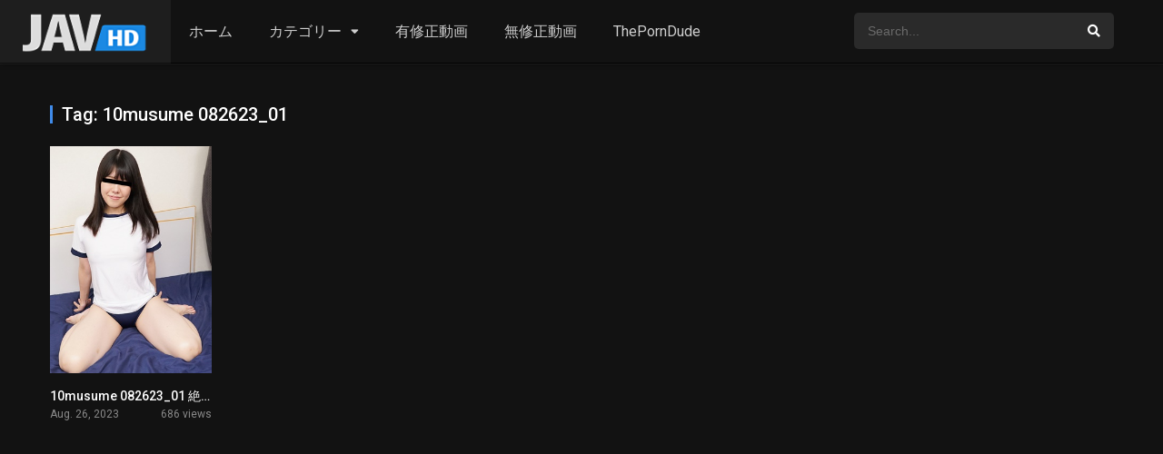

--- FILE ---
content_type: text/html; charset=UTF-8
request_url: https://hqav.net/tag/10musume-082623_01
body_size: 17693
content:
<!DOCTYPE html><html lang="en-US"><head><meta name="turboviplay" content="NGMvxEOywm-turboviplay" /><meta charset="UTF-8" /><link rel='apple-touch-icon' href='https://hqav.net/wp-content/uploads/2022/02/favicon.png'/><meta name="apple-mobile-web-app-capable" content="yes"><meta name="apple-mobile-web-app-status-bar-style" content="black"><meta name="mobile-web-app-capable" content="yes"><meta name="viewport" content="width=device-width, initial-scale=1, shrink-to-fit=no"><meta name="keywords" content="エロ動画, 無修正, AV, アダルト, セックス, エロ動画" /><meta name="description" content="無修正エロ動画ファンにJAVHDが贈る、人気AV女優や可愛い素人の高画質独占配信アダルト動画。オナニーやレズビアンといったソフトコア作品からアナルセックス、中出しといったハードコアポルノまで全てのジャンルのエロ動画を配信中。" /><meta name="theme-color" content="#000000"><link rel='shortcut icon' href='https://hqav.net/wp-content/uploads/2022/02/favicon.png' type='image/x-icon' /><meta name='robots' content='index, follow, max-image-preview:large, max-snippet:-1, max-video-preview:-1' /><!-- This site is optimized with the Yoast SEO plugin v22.1 - https://yoast.com/wordpress/plugins/seo/ --><title>10musume 082623_01 - アダルト動画</title><link rel="canonical" href="https://hqav.net/tag/10musume-082623_01" /><meta property="og:locale" content="en_US" /><meta property="og:type" content="article" /><meta property="og:title" content="10musume 082623_01 - アダルト動画" /><meta property="og:url" content="https://hqav.net/tag/10musume-082623_01" /><meta property="og:site_name" content="アダルト動画" /><meta name="twitter:card" content="summary_large_image" /><script type="application/ld+json" class="yoast-schema-graph">{"@context":"https://schema.org","@graph":[{"@type":"CollectionPage","@id":"https://hqav.net/tag/10musume-082623_01","url":"https://hqav.net/tag/10musume-082623_01","name":"10musume 082623_01 - アダルト動画","isPartOf":{"@id":"https://hqav.net/#website"},"primaryImageOfPage":{"@id":"https://hqav.net/tag/10musume-082623_01#primaryimage"},"image":{"@id":"https://hqav.net/tag/10musume-082623_01#primaryimage"},"thumbnailUrl":"https://hqav.net/wp-content/uploads/2023/09/082623_01.jpg","breadcrumb":{"@id":"https://hqav.net/tag/10musume-082623_01#breadcrumb"},"inLanguage":"en-US"},{"@type":"ImageObject","inLanguage":"en-US","@id":"https://hqav.net/tag/10musume-082623_01#primaryimage","url":"https://hqav.net/wp-content/uploads/2023/09/082623_01.jpg","contentUrl":"https://hqav.net/wp-content/uploads/2023/09/082623_01.jpg","width":300,"height":431},{"@type":"BreadcrumbList","@id":"https://hqav.net/tag/10musume-082623_01#breadcrumb","itemListElement":[{"@type":"ListItem","position":1,"name":"Home","item":"https://hqav.net/"},{"@type":"ListItem","position":2,"name":"10musume 082623_01"}]},{"@type":"WebSite","@id":"https://hqav.net/#website","url":"https://hqav.net/","name":"アダルト動画 - JAVHD Online","description":"JAVHD Online","publisher":{"@id":"https://hqav.net/#organization"},"potentialAction":[{"@type":"SearchAction","target":{"@type":"EntryPoint","urlTemplate":"https://hqav.net/?s={search_term_string}"},"query-input":"required name=search_term_string"}],"inLanguage":"en-US"},{"@type":"Organization","@id":"https://hqav.net/#organization","name":"アダルト動画 - JAVHD Online","url":"https://hqav.net/","logo":{"@type":"ImageObject","inLanguage":"en-US","@id":"https://hqav.net/#/schema/logo/image/","url":"https://hqav.net/wp-content/uploads/2024/02/javhd.png","contentUrl":"https://hqav.net/wp-content/uploads/2024/02/javhd.png","width":156,"height":70,"caption":"アダルト動画 - JAVHD Online"},"image":{"@id":"https://hqav.net/#/schema/logo/image/"}}]}</script><!-- / Yoast SEO plugin. --><link rel='dns-prefetch' href='//www.googletagmanager.com' /><link rel='dns-prefetch' href='//fonts.googleapis.com' /><link rel="alternate" type="application/rss+xml" title="アダルト動画 &raquo; Feed" href="https://hqav.net/feed" /><link rel="alternate" type="application/rss+xml" title="アダルト動画 &raquo; Comments Feed" href="https://hqav.net/comments/feed" /><link rel="alternate" type="application/rss+xml" title="アダルト動画 &raquo; 10musume 082623_01 Tag Feed" href="https://hqav.net/tag/10musume-082623_01/feed" /><link rel='stylesheet' id='wp-block-library-css' href='https://hqav.net/wp-includes/css/dist/block-library/style.min.css?ver=6.4.3' type='text/css' media='all' /><style id='classic-theme-styles-inline-css' type='text/css'>/*! This file is auto-generated */.wp-block-button__link{color:#fff;background-color:#32373c;border-radius:9999px;box-shadow:none;text-decoration:none;padding:calc(.667em + 2px) calc(1.333em + 2px);font-size:1.125em}.wp-block-file__button{background:#32373c;color:#fff;text-decoration:none}</style><style id='global-styles-inline-css' type='text/css'>body{--wp--preset--color--black:#000000;--wp--preset--color--cyan-bluish-gray:#abb8c3;--wp--preset--color--white:#ffffff;--wp--preset--color--pale-pink:#f78da7;--wp--preset--color--vivid-red:#cf2e2e;--wp--preset--color--luminous-vivid-orange:#ff6900;--wp--preset--color--luminous-vivid-amber:#fcb900;--wp--preset--color--light-green-cyan:#7bdcb5;--wp--preset--color--vivid-green-cyan:#00d084;--wp--preset--color--pale-cyan-blue:#8ed1fc;--wp--preset--color--vivid-cyan-blue:#0693e3;--wp--preset--color--vivid-purple:#9b51e0;--wp--preset--gradient--vivid-cyan-blue-to-vivid-purple:linear-gradient(135deg,rgba(6,147,227,1) 0%,rgb(155,81,224) 100%);--wp--preset--gradient--light-green-cyan-to-vivid-green-cyan:linear-gradient(135deg,rgb(122,220,180) 0%,rgb(0,208,130) 100%);--wp--preset--gradient--luminous-vivid-amber-to-luminous-vivid-orange:linear-gradient(135deg,rgba(252,185,0,1) 0%,rgba(255,105,0,1) 100%);--wp--preset--gradient--luminous-vivid-orange-to-vivid-red:linear-gradient(135deg,rgba(255,105,0,1) 0%,rgb(207,46,46) 100%);--wp--preset--gradient--very-light-gray-to-cyan-bluish-gray:linear-gradient(135deg,rgb(238,238,238) 0%,rgb(169,184,195) 100%);--wp--preset--gradient--cool-to-warm-spectrum:linear-gradient(135deg,rgb(74,234,220) 0%,rgb(151,120,209) 20%,rgb(207,42,186) 40%,rgb(238,44,130) 60%,rgb(251,105,98) 80%,rgb(254,248,76) 100%);--wp--preset--gradient--blush-light-purple:linear-gradient(135deg,rgb(255,206,236) 0%,rgb(152,150,240) 100%);--wp--preset--gradient--blush-bordeaux:linear-gradient(135deg,rgb(254,205,165) 0%,rgb(254,45,45) 50%,rgb(107,0,62) 100%);--wp--preset--gradient--luminous-dusk:linear-gradient(135deg,rgb(255,203,112) 0%,rgb(199,81,192) 50%,rgb(65,88,208) 100%);--wp--preset--gradient--pale-ocean:linear-gradient(135deg,rgb(255,245,203) 0%,rgb(182,227,212) 50%,rgb(51,167,181) 100%);--wp--preset--gradient--electric-grass:linear-gradient(135deg,rgb(202,248,128) 0%,rgb(113,206,126) 100%);--wp--preset--gradient--midnight:linear-gradient(135deg,rgb(2,3,129) 0%,rgb(40,116,252) 100%);--wp--preset--font-size--small:13px;--wp--preset--font-size--medium:20px;--wp--preset--font-size--large:36px;--wp--preset--font-size--x-large:42px;--wp--preset--spacing--20:0.44rem;--wp--preset--spacing--30:0.67rem;--wp--preset--spacing--40:1rem;--wp--preset--spacing--50:1.5rem;--wp--preset--spacing--60:2.25rem;--wp--preset--spacing--70:3.38rem;--wp--preset--spacing--80:5.06rem;--wp--preset--shadow--natural:6px 6px 9px rgba(0,0,0,0.2);--wp--preset--shadow--deep:12px 12px 50px rgba(0,0,0,0.4);--wp--preset--shadow--sharp:6px 6px 0px rgba(0,0,0,0.2);--wp--preset--shadow--outlined:6px 6px 0px -3px rgba(255,255,255,1),6px 6px rgba(0,0,0,1);--wp--preset--shadow--crisp:6px 6px 0px rgba(0,0,0,1)}:where(.is-layout-flex){gap:0.5em}:where(.is-layout-grid){gap:0.5em}body .is-layout-flow > .alignleft{float:left;margin-inline-start:0;margin-inline-end:2em}body .is-layout-flow > .alignright{float:right;margin-inline-start:2em;margin-inline-end:0}body .is-layout-flow > .aligncenter{margin-left:auto !important;margin-right:auto !important}body .is-layout-constrained > .alignleft{float:left;margin-inline-start:0;margin-inline-end:2em}body .is-layout-constrained > .alignright{float:right;margin-inline-start:2em;margin-inline-end:0}body .is-layout-constrained > .aligncenter{margin-left:auto !important;margin-right:auto !important}body .is-layout-constrained >:where(:not(.alignleft):not(.alignright):not(.alignfull)){max-width:var(--wp--style--global--content-size);margin-left:auto !important;margin-right:auto !important}body .is-layout-constrained > .alignwide{max-width:var(--wp--style--global--wide-size)}body .is-layout-flex{display:flex}body .is-layout-flex{flex-wrap:wrap;align-items:center}body .is-layout-flex > *{margin:0}body .is-layout-grid{display:grid}body .is-layout-grid > *{margin:0}:where(.wp-block-columns.is-layout-flex){gap:2em}:where(.wp-block-columns.is-layout-grid){gap:2em}:where(.wp-block-post-template.is-layout-flex){gap:1.25em}:where(.wp-block-post-template.is-layout-grid){gap:1.25em}.has-black-color{color:var(--wp--preset--color--black) !important}.has-cyan-bluish-gray-color{color:var(--wp--preset--color--cyan-bluish-gray) !important}.has-white-color{color:var(--wp--preset--color--white) !important}.has-pale-pink-color{color:var(--wp--preset--color--pale-pink) !important}.has-vivid-red-color{color:var(--wp--preset--color--vivid-red) !important}.has-luminous-vivid-orange-color{color:var(--wp--preset--color--luminous-vivid-orange) !important}.has-luminous-vivid-amber-color{color:var(--wp--preset--color--luminous-vivid-amber) !important}.has-light-green-cyan-color{color:var(--wp--preset--color--light-green-cyan) !important}.has-vivid-green-cyan-color{color:var(--wp--preset--color--vivid-green-cyan) !important}.has-pale-cyan-blue-color{color:var(--wp--preset--color--pale-cyan-blue) !important}.has-vivid-cyan-blue-color{color:var(--wp--preset--color--vivid-cyan-blue) !important}.has-vivid-purple-color{color:var(--wp--preset--color--vivid-purple) !important}.has-black-background-color{background-color:var(--wp--preset--color--black) !important}.has-cyan-bluish-gray-background-color{background-color:var(--wp--preset--color--cyan-bluish-gray) !important}.has-white-background-color{background-color:var(--wp--preset--color--white) !important}.has-pale-pink-background-color{background-color:var(--wp--preset--color--pale-pink) !important}.has-vivid-red-background-color{background-color:var(--wp--preset--color--vivid-red) !important}.has-luminous-vivid-orange-background-color{background-color:var(--wp--preset--color--luminous-vivid-orange) !important}.has-luminous-vivid-amber-background-color{background-color:var(--wp--preset--color--luminous-vivid-amber) !important}.has-light-green-cyan-background-color{background-color:var(--wp--preset--color--light-green-cyan) !important}.has-vivid-green-cyan-background-color{background-color:var(--wp--preset--color--vivid-green-cyan) !important}.has-pale-cyan-blue-background-color{background-color:var(--wp--preset--color--pale-cyan-blue) !important}.has-vivid-cyan-blue-background-color{background-color:var(--wp--preset--color--vivid-cyan-blue) !important}.has-vivid-purple-background-color{background-color:var(--wp--preset--color--vivid-purple) !important}.has-black-border-color{border-color:var(--wp--preset--color--black) !important}.has-cyan-bluish-gray-border-color{border-color:var(--wp--preset--color--cyan-bluish-gray) !important}.has-white-border-color{border-color:var(--wp--preset--color--white) !important}.has-pale-pink-border-color{border-color:var(--wp--preset--color--pale-pink) !important}.has-vivid-red-border-color{border-color:var(--wp--preset--color--vivid-red) !important}.has-luminous-vivid-orange-border-color{border-color:var(--wp--preset--color--luminous-vivid-orange) !important}.has-luminous-vivid-amber-border-color{border-color:var(--wp--preset--color--luminous-vivid-amber) !important}.has-light-green-cyan-border-color{border-color:var(--wp--preset--color--light-green-cyan) !important}.has-vivid-green-cyan-border-color{border-color:var(--wp--preset--color--vivid-green-cyan) !important}.has-pale-cyan-blue-border-color{border-color:var(--wp--preset--color--pale-cyan-blue) !important}.has-vivid-cyan-blue-border-color{border-color:var(--wp--preset--color--vivid-cyan-blue) !important}.has-vivid-purple-border-color{border-color:var(--wp--preset--color--vivid-purple) !important}.has-vivid-cyan-blue-to-vivid-purple-gradient-background{background:var(--wp--preset--gradient--vivid-cyan-blue-to-vivid-purple) !important}.has-light-green-cyan-to-vivid-green-cyan-gradient-background{background:var(--wp--preset--gradient--light-green-cyan-to-vivid-green-cyan) !important}.has-luminous-vivid-amber-to-luminous-vivid-orange-gradient-background{background:var(--wp--preset--gradient--luminous-vivid-amber-to-luminous-vivid-orange) !important}.has-luminous-vivid-orange-to-vivid-red-gradient-background{background:var(--wp--preset--gradient--luminous-vivid-orange-to-vivid-red) !important}.has-very-light-gray-to-cyan-bluish-gray-gradient-background{background:var(--wp--preset--gradient--very-light-gray-to-cyan-bluish-gray) !important}.has-cool-to-warm-spectrum-gradient-background{background:var(--wp--preset--gradient--cool-to-warm-spectrum) !important}.has-blush-light-purple-gradient-background{background:var(--wp--preset--gradient--blush-light-purple) !important}.has-blush-bordeaux-gradient-background{background:var(--wp--preset--gradient--blush-bordeaux) !important}.has-luminous-dusk-gradient-background{background:var(--wp--preset--gradient--luminous-dusk) !important}.has-pale-ocean-gradient-background{background:var(--wp--preset--gradient--pale-ocean) !important}.has-electric-grass-gradient-background{background:var(--wp--preset--gradient--electric-grass) !important}.has-midnight-gradient-background{background:var(--wp--preset--gradient--midnight) !important}.has-small-font-size{font-size:var(--wp--preset--font-size--small) !important}.has-medium-font-size{font-size:var(--wp--preset--font-size--medium) !important}.has-large-font-size{font-size:var(--wp--preset--font-size--large) !important}.has-x-large-font-size{font-size:var(--wp--preset--font-size--x-large) !important}.wp-block-navigation a:where(:not(.wp-element-button)){color:inherit}:where(.wp-block-post-template.is-layout-flex){gap:1.25em}:where(.wp-block-post-template.is-layout-grid){gap:1.25em}:where(.wp-block-columns.is-layout-flex){gap:2em}:where(.wp-block-columns.is-layout-grid){gap:2em}.wp-block-pullquote{font-size:1.5em;line-height:1.6}</style><link rel='stylesheet' id='fontawesome-pro-css' href='https://hqav.net/wp-content/themes/dooplay/assets/fontawesome/css/all.min.css?ver=5.15.1' type='text/css' media='all' /><link rel='stylesheet' id='owl-carousel-css' href='https://hqav.net/wp-content/themes/dooplay/assets/css/front.owl.min.css?ver=2.5.5' type='text/css' media='all' /><link rel='stylesheet' id='google-fonts-css' href='https://fonts.googleapis.com/css?family=Roboto%3A300%2C400%2C500%2C700&#038;ver=2.5.5' type='text/css' media='all' /><link rel='stylesheet' id='scrollbar-css' href='https://hqav.net/wp-content/themes/dooplay/assets/css/front.crollbar.min.css?ver=2.5.5' type='text/css' media='all' /><link rel='stylesheet' id='dooplay-css' href='https://hqav.net/wp-content/themes/dooplay/assets/css/front.style.min.css?ver=2.5.5' type='text/css' media='all' /><link rel='stylesheet' id='dooplay-color-scheme-css' href='https://hqav.net/wp-content/themes/dooplay/assets/css/colors.dark.min.css?ver=2.5.5' type='text/css' media='all' /><link rel='stylesheet' id='dooplay-responsive-css' href='https://hqav.net/wp-content/themes/dooplay/assets/css/front.mobile.min.css?ver=2.5.5' type='text/css' media='all' /><script type="text/javascript" src="https://hqav.net/wp-includes/js/jquery/jquery.min.js?ver=3.7.1" id="jquery-core-js"></script><script type="text/javascript" src="https://hqav.net/wp-includes/js/jquery/jquery-migrate.min.js?ver=3.4.1" id="jquery-migrate-js"></script><script type="text/javascript" src="https://hqav.net/wp-content/themes/dooplay/assets/js/lib/lazyload.js?ver=2.5.5" id="lazyload-js"></script><script type="text/javascript" src="https://hqav.net/wp-content/themes/dooplay/assets/js/lib/pwsscrollbar.js?ver=2.5.5" id="scrollbar-js"></script><script type="text/javascript" src="https://hqav.net/wp-content/themes/dooplay/assets/js/lib/owlcarousel.js?ver=2.5.5" id="owl-carousel-js"></script><script type="text/javascript" src="https://hqav.net/wp-content/themes/dooplay/assets/js/lib/idtabs.js?ver=2.5.5" id="idTabs-js"></script><script type="text/javascript" src="https://hqav.net/wp-content/themes/dooplay/assets/js/lib/isrepeater.js?ver=2.5.5" id="dtRepeat-js"></script><script type="text/javascript" id="dt_main_ajax-js-extra">/* <![CDATA[ */var dtAjax = {"url":"\/wp-admin\/admin-ajax.php","player_api":"https:\/\/hqav.net\/wp-json\/dooplayer\/v2\/","play_ajaxmd":"1","play_method":"admin_ajax","googlercptc":null,"classitem":"6","loading":"Loading..","afavorites":"Add to favorites","rfavorites":"Remove of favorites","views":"Views","remove":"Remove","isawit":"I saw it","send":"Data send..","updating":"Updating data..","error":"Error","pending":"Pending review","ltipe":"Download","sending":"Sending data","enabled":"Enable","disabled":"Disable","trash":"Delete","lshared":"Links Shared","ladmin":"Manage pending links","sendingrep":"Please wait, sending data..","ready":"Ready","deletelin":"Do you really want to delete this link?"};/* ]]> */</script><script type="text/javascript" src="https://hqav.net/wp-content/themes/dooplay/assets/js/front.ajax.min.js?ver=2.5.5" id="dt_main_ajax-js"></script><!-- Google Analytics snippet added by Site Kit --><script type="text/javascript" src="https://www.googletagmanager.com/gtag/js?id=UA-264308209-1" id="google_gtagjs-js" async></script><script type="text/javascript" id="google_gtagjs-js-after">/* <![CDATA[ */window.dataLayer = window.dataLayer || [];function gtag(){dataLayer.push(arguments);}gtag('set', 'linker', {"domains":["hqav.net"]} );gtag("js", new Date());gtag("set", "developer_id.dZTNiMT", true);gtag("config", "UA-264308209-1", {"anonymize_ip":true});gtag("config", "G-WJJM3WLVXP");/* ]]> */</script><!-- End Google Analytics snippet added by Site Kit --><link rel="https://api.w.org/" href="https://hqav.net/wp-json/" /><link rel="alternate" type="application/json" href="https://hqav.net/wp-json/wp/v2/tags/4715" /><link rel="EditURI" type="application/rsd+xml" title="RSD" href="https://hqav.net/xmlrpc.php?rsd" /><meta name="generator" content="WordPress 6.4.3" /><meta name="generator" content="Site Kit by Google 1.98.0" /><script type="text/javascript">jQuery(document).ready(function(a){"false"==dtGonza.mobile&&a(window).load(function(){a(".scrolling").mCustomScrollbar({theme:"minimal-dark",scrollInertia:200,scrollButtons:{enable:!0},callbacks:{onTotalScrollOffset:100,alwaysTriggerOffsets:!1}})})});</script><style type='text/css'>body{font-family:"Roboto",sans-serif}body{background-color:#353535}header.main .hbox,#contenedor,footer.main .fbox{max-width:1500px}a,.home-blog-post .entry-date .date,.top-imdb-item:hover>.title a,.module .content .items .item .data h3 a:hover,.head-main-nav ul.main-header li:hover>a,.login_box .box a.register{color:#408BEA}.nav_items_module a.btn:hover,.pagination span.current,.w_item_b a:hover>.data .wextra b:before,.comment-respond h3:before,footer.main .fbox .fmenu ul li a:hover{color:#408BEA}header.main .hbox .search form button[type=submit]:hover,.loading,#seasons .se-c .se-a ul.episodios li .episodiotitle a:hover,.sgeneros a:hover,.page_user nav.user ul li a:hover{color:#408BEA}footer.main .fbox .fmenu ul li.current-menu-item a,.posts .meta .autor i,.pag_episodes .item a:hover,a.link_a:hover,ul.smenu li a:hover{color:#408BEA}header.responsive .nav a.active:before,header.responsive .search a.active:before,.dtuser a.clicklogin:hover,.menuresp .menu ul.resp li a:hover,.menuresp .menu ul.resp li ul.sub-menu li a:hover{color:#408BEA}.sl-wrapper a:before,table.account_links tbody td a:hover,.dt_mainmeta nav.genres ul li a:hover{color:#408BEA}.dt_mainmeta nav.genres ul li.current-cat a:before,.dooplay_player .options ul li:hover span.title{color:#408BEA}.head-main-nav ul.main-header li ul.sub-menu li a:hover,form.form-resp-ab button[type=submit]:hover>span,.sidebar aside.widget ul li a:hover{color:#408BEA}header.top_imdb h1.top-imdb-h1 span,article.post .information .meta span.autor,.w_item_c a:hover>.rating i,span.comment-author-link,.pagination a:hover{color:#408BEA}.letter_home ul.glossary li a:hover,.letter_home ul.glossary li a.active,.user_control a.in-list{color:#408BEA}.headitems a#dooplay_signout:hover,.login_box .box a#c_loginbox:hover{color:#408BEA}.report_modal .box .form form fieldset label:hover > span.title{color:#408BEA}.linktabs ul li a.selected,ul.smenu li a.selected,a.liked,.module .content header span a.see-all,.page_user nav.user ul li a.selected,.dt_mainmeta nav.releases ul li a:hover{background:#408BEA}a.see_all,p.form-submit input[type=submit]:hover,.report-video-form fieldset input[type=submit],a.mtoc,.contact .wrapper fieldset input[type=submit],span.item_type,a.main{background:#408BEA}.post-comments .comment-reply-link:hover,#seasons .se-c .se-q span.se-o,#edit_link .box .form_edit .cerrar a:hover{background:#408BEA}.user_edit_control ul li a.selected,form.update_profile fieldset input[type=submit],.page_user .content .paged a.load_more:hover,#edit_link .box .form_edit fieldset input[type="submit"]{background:#408BEA}.login_box .box input[type="submit"],.form_post_lik .control .left a.add_row:hover,.form_post_lik .table table tbody tr td a.remove_row:hover,.form_post_lik .control .right input[type="submit"]{background:#408BEA}#dt_contenedor{background-color:#353535}.plyr input[type=range]::-ms-fill-lower{background:#408BEA}.menuresp .menu .user a.ctgs,.menuresp .menu .user .logout a:hover{background:#408BEA}.plyr input[type=range]:active::-webkit-slider-thumb{background:#408BEA}.plyr input[type=range]:active::-moz-range-thumb{background:#408BEA}.plyr input[type=range]:active::-ms-thumb{background:#408BEA}.tagcloud a:hover,ul.abc li a:hover,ul.abc li a.select,{background:#408BEA}.featu{background:#00be08}.report_modal .box .form form fieldset input[type=submit]{background-color:#408BEA}.contact .wrapper fieldset input[type=text]:focus,.contact .wrapper fieldset textarea:focus,header.main .hbox .dt_user ul li ul li:hover > a,.login_box .box a.register{border-color:#408BEA}.module .content header h1{border-color:#408BEA}.module .content header h2{border-color:#408BEA}a.see_all{border-color:#408BEA}.top-imdb-list h3{border-color:#408BEA}.user_edit_control ul li a.selected:before{border-top-color:#408BEA}header.main .loading{color:#fff!important}.starstruck .star-on-png:before{color:#408BEA}</style><script type="text/javascript" data-cfasync="false">/*<![CDATA[/* */(function(){var x=window,c="ab122f191b7d85b68c291775d0c30568",v=[["siteId",266-896+114-547+5104589],["minBid",0],["popundersPerIP","0"],["delayBetween",0],["default",false],["defaultPerDay",0],["topmostLayer","auto"]],l=["d3d3LmJsb2NrYWRzbm90LmNvbS9ML2Nmb3JtbHktbWF0ZXJpYWwubWluLmpz","ZG5oZmk1bm4yZHQ2Ny5jbG91ZGZyb250Lm5ldC9aVWRBai9sQi9xZm9ybWx5Lm1pbi5jc3M=","d3d3Lm5jaGNieXFpZWpkaC5jb20vanpmaVpLL3lmb3JtbHktbWF0ZXJpYWwubWluLmpz","d3d3Lmd0dmh5bnVrYW9jdS5jb20vR01uZS9iT0VzZC9lZm9ybWx5Lm1pbi5jc3M="],e=-1,j,u,k=function(){clearTimeout(u);e++;if(l[e]&&!(1750232141000<(new Date).getTime()&&1<e)){j=x.document.createElement("script");j.type="text/javascript";j.async=!0;var z=x.document.getElementsByTagName("script")[0];j.src="https://"+atob(l[e]);j.crossOrigin="anonymous";j.onerror=k;j.onload=function(){clearTimeout(u);x[c.slice(0,16)+c.slice(0,16)]||k()};u=setTimeout(k,5E3);z.parentNode.insertBefore(j,z)}};if(!x[c]){try{Object.freeze(x[c]=v)}catch(e){}k()}})();/*]]>/* */</script></head><body class="archive tag tag-10musume-082623_01 tag-4715"><div id="dt_contenedor"><header id="header" class="main"><div class="hbox"><div class="fix-hidden"><div class="logo"><a href="https://hqav.net"><img src='https://hqav.net/wp-content/uploads/2022/02/javhd.png' alt='アダルト動画'/></a></div><div class="head-main-nav"><div class="menu-menu-main-header-container"><ul id="main_header" class="main-header"><li id="menu-item-1156" class="menu-item menu-item-type-custom menu-item-object-custom menu-item-home menu-item-1156"><a href="https://hqav.net/">ホーム</a></li><li id="menu-item-878" class="genres menu-item menu-item-type-custom menu-item-object-custom menu-item-has-children menu-item-878"><a>カテゴリー</a><ul class="sub-menu"><li id="menu-item-882" class="menu-item menu-item-type-taxonomy menu-item-object-genres menu-item-882"><a href="https://hqav.net/genre/%e2%97%8b%e2%97%8b%e3%82%92%e6%89%8b%e6%87%90%e3%81%91%e3%82%8b">○○を手懐ける</a></li><li id="menu-item-883" class="menu-item menu-item-type-taxonomy menu-item-object-genres menu-item-883"><a href="https://hqav.net/genre/1080p">1080p</a></li><li id="menu-item-884" class="menu-item menu-item-type-taxonomy menu-item-object-genres menu-item-884"><a href="https://hqav.net/genre/18%e6%ad%b3">18歳</a></li><li id="menu-item-885" class="menu-item menu-item-type-taxonomy menu-item-object-genres menu-item-885"><a href="https://hqav.net/genre/20%e4%bb%a3">20代</a></li><li id="menu-item-886" class="menu-item menu-item-type-taxonomy menu-item-object-genres menu-item-886"><a href="https://hqav.net/genre/2%e4%ba%ba%e3%83%91%e3%83%91%e3%81%84%e3%81%be%e3%81%99">2人パパいます</a></li><li id="menu-item-887" class="menu-item menu-item-type-taxonomy menu-item-object-genres menu-item-887"><a href="https://hqav.net/genre/30%e4%bb%a3">30代</a></li><li id="menu-item-888" class="menu-item menu-item-type-taxonomy menu-item-object-genres menu-item-888"><a href="https://hqav.net/genre/3p">3P</a></li><li id="menu-item-889" class="menu-item menu-item-type-taxonomy menu-item-object-genres menu-item-889"><a href="https://hqav.net/genre/3p%e3%83%bb4p">3P・4P</a></li><li id="menu-item-891" class="menu-item menu-item-type-taxonomy menu-item-object-genres menu-item-891"><a href="https://hqav.net/genre/5p%e4%b9%b1%e4%ba%a4">5P乱交</a></li><li id="menu-item-892" class="menu-item menu-item-type-taxonomy menu-item-object-genres menu-item-892"><a href="https://hqav.net/genre/60fps">60fps</a></li><li id="menu-item-893" class="menu-item menu-item-type-taxonomy menu-item-object-genres menu-item-893"><a href="https://hqav.net/genre/69">69</a></li><li id="menu-item-894" class="menu-item menu-item-type-taxonomy menu-item-object-genres menu-item-894"><a href="https://hqav.net/genre/av%e5%a5%b3%e5%84%aa">AV女優</a></li><li id="menu-item-897" class="menu-item menu-item-type-taxonomy menu-item-object-genres menu-item-897"><a href="https://hqav.net/genre/f%e3%82%ab%e3%83%83%e3%83%97">Fカップ</a></li><li id="menu-item-898" class="menu-item menu-item-type-taxonomy menu-item-object-genres menu-item-898"><a href="https://hqav.net/genre/gal">gal</a></li><li id="menu-item-899" class="menu-item menu-item-type-taxonomy menu-item-object-genres menu-item-899"><a href="https://hqav.net/genre/g%e3%82%ab%e3%83%83%e3%83%97">Gカップ</a></li><li id="menu-item-901" class="menu-item menu-item-type-taxonomy menu-item-object-genres menu-item-901"><a href="https://hqav.net/genre/h%e3%82%ab%e3%83%83%e3%83%97">Hカップ</a></li><li id="menu-item-902" class="menu-item menu-item-type-taxonomy menu-item-object-genres menu-item-902"><a href="https://hqav.net/genre/mgs%e3%81%a0%e3%81%91%e3%81%ae%e3%81%8a%e3%81%be%e3%81%91%e6%98%a0%e5%83%8f%e4%bb%98%e3%81%8d">MGSだけのおまけ映像付き</a></li><li id="menu-item-903" class="menu-item menu-item-type-taxonomy menu-item-object-genres menu-item-903"><a href="https://hqav.net/genre/m%e5%a5%b3">M女</a></li><li id="menu-item-904" class="menu-item menu-item-type-taxonomy menu-item-object-genres menu-item-904"><a href="https://hqav.net/genre/m%e7%94%b7">M男</a></li><li id="menu-item-905" class="menu-item menu-item-type-taxonomy menu-item-object-genres menu-item-905"><a href="https://hqav.net/genre/ol">OL</a></li><li id="menu-item-906" class="menu-item menu-item-type-taxonomy menu-item-object-genres menu-item-906"><a href="https://hqav.net/genre/reducing-mosaic">Reducing Mosaic</a></li><li id="menu-item-907" class="menu-item menu-item-type-taxonomy menu-item-object-genres menu-item-907"><a href="https://hqav.net/genre/sm">SM</a></li><li id="menu-item-908" class="menu-item menu-item-type-taxonomy menu-item-object-genres menu-item-908"><a href="https://hqav.net/genre/uncensored-leaked">Uncensored Leaked</a></li><li id="menu-item-909" class="menu-item menu-item-type-taxonomy menu-item-object-genres menu-item-909"><a href="https://hqav.net/genre/vip">VIP</a></li><li id="menu-item-910" class="menu-item menu-item-type-taxonomy menu-item-object-genres menu-item-910"><a href="https://hqav.net/genre/%e3%82%a2%e3%82%a4%e3%83%89%e3%83%ab">アイドル</a></li><li id="menu-item-911" class="menu-item menu-item-type-taxonomy menu-item-object-genres menu-item-911"><a href="https://hqav.net/genre/%e3%82%a2%e3%82%a4%e3%83%89%e3%83%ab%e3%83%bb%e8%8a%b8%e8%83%bd%e4%ba%ba">アイドル・芸能人</a></li><li id="menu-item-912" class="menu-item menu-item-type-taxonomy menu-item-object-genres menu-item-912"><a href="https://hqav.net/genre/%e3%82%a2%e3%82%af%e3%83%a1%e3%83%bb%e3%82%aa%e3%83%bc%e3%82%ac%e3%82%ba%e3%83%a0">アクメ・オーガズム</a></li><li id="menu-item-913" class="menu-item menu-item-type-taxonomy menu-item-object-genres menu-item-913"><a href="https://hqav.net/genre/%e3%82%a2%e3%83%8a%e3%83%ab">アナル</a></li><li id="menu-item-914" class="menu-item menu-item-type-taxonomy menu-item-object-genres menu-item-914"><a href="https://hqav.net/genre/%e3%82%a2%e3%83%8a%e3%83%ab%e3%82%bb%e3%83%83%e3%82%af%e3%82%b9">アナルセックス</a></li><li id="menu-item-915" class="menu-item menu-item-type-taxonomy menu-item-object-genres menu-item-915"><a href="https://hqav.net/genre/%e3%82%a4%e3%83%a9%e3%83%9e%e3%83%81%e3%82%aa">イラマチオ</a></li><li id="menu-item-916" class="menu-item menu-item-type-taxonomy menu-item-object-genres menu-item-916"><a href="https://hqav.net/genre/%e3%82%a4%e3%83%b3%e3%82%b9%e3%83%88%e3%83%a9%e3%82%af%e3%82%bf%e3%83%bc">インストラクター</a></li><li id="menu-item-917" class="menu-item menu-item-type-taxonomy menu-item-object-genres menu-item-917"><a href="https://hqav.net/genre/%e3%82%a8%e3%82%b9%e3%83%86">エステ</a></li><li id="menu-item-918" class="menu-item menu-item-type-taxonomy menu-item-object-genres menu-item-918"><a href="https://hqav.net/genre/%e3%82%a8%e3%83%97%e3%83%ad%e3%83%b3">エプロン</a></li><li id="menu-item-919" class="menu-item menu-item-type-taxonomy menu-item-object-genres menu-item-919"><a href="https://hqav.net/genre/%e3%82%a8%e3%83%ad%e3%81%84">エロい</a></li><li id="menu-item-920" class="menu-item menu-item-type-taxonomy menu-item-object-genres menu-item-920"><a href="https://hqav.net/genre/%e3%82%aa%e3%83%8a%e3%83%8b%e3%83%bc">オナニー</a></li><li id="menu-item-921" class="menu-item menu-item-type-taxonomy menu-item-object-genres menu-item-921"><a href="https://hqav.net/genre/%e3%81%8a%e3%82%82%e3%81%a1%e3%82%83">おもちゃ</a></li><li id="menu-item-922" class="menu-item menu-item-type-taxonomy menu-item-object-genres menu-item-922"><a href="https://hqav.net/genre/%e3%82%aa%e3%83%aa%e3%82%b8%e3%83%8a%e3%83%ab">オリジナル</a></li><li id="menu-item-923" class="menu-item menu-item-type-taxonomy menu-item-object-genres menu-item-923"><a href="https://hqav.net/genre/%e3%82%aa%e3%83%aa%e3%82%b8%e3%83%8a%e3%83%ab%e5%8b%95%e7%94%bb">オリジナル動画</a></li><li id="menu-item-924" class="menu-item menu-item-type-taxonomy menu-item-object-genres menu-item-924"><a href="https://hqav.net/genre/%e3%81%8a%e5%a7%89%e3%81%95%e3%82%93">お姉さん</a></li><li id="menu-item-925" class="menu-item menu-item-type-taxonomy menu-item-object-genres menu-item-925"><a href="https://hqav.net/genre/%e3%81%8a%e6%8e%83%e9%99%a4%e3%83%95%e3%82%a7%e3%83%a9">お掃除フェラ</a></li><li id="menu-item-926" class="menu-item menu-item-type-taxonomy menu-item-object-genres menu-item-926"><a href="https://hqav.net/genre/%e3%81%8a%e6%af%8d%e3%81%95%e3%82%93">お母さん</a></li><li id="menu-item-927" class="menu-item menu-item-type-taxonomy menu-item-object-genres menu-item-927"><a href="https://hqav.net/genre/%e3%82%ab%e3%83%83%e3%83%97%e3%83%ab">カップル</a></li><li id="menu-item-928" class="menu-item menu-item-type-taxonomy menu-item-object-genres menu-item-928"><a href="https://hqav.net/genre/%e3%81%8b%e3%82%8f%e3%81%84%e3%81%84">かわいい</a></li><li id="menu-item-929" class="menu-item menu-item-type-taxonomy menu-item-object-genres menu-item-929"><a href="https://hqav.net/genre/%e3%82%ab%e3%83%af%e3%83%9c">カワボ</a></li><li id="menu-item-930" class="menu-item menu-item-type-taxonomy menu-item-object-genres menu-item-930"><a href="https://hqav.net/genre/%e3%82%ad%e3%82%b9%e3%83%bb%e6%8e%a5%e5%90%bb">キス・接吻</a></li><li id="menu-item-931" class="menu-item menu-item-type-taxonomy menu-item-object-genres menu-item-931"><a href="https://hqav.net/genre/%e3%82%ad%e3%83%a3%e3%83%90%e5%ac%a2%e3%83%bb%e9%a2%a8%e4%bf%97%e5%ac%a2">キャバ嬢・風俗嬢</a></li><li id="menu-item-932" class="menu-item menu-item-type-taxonomy menu-item-object-genres menu-item-932"><a href="https://hqav.net/genre/%e3%82%ae%e3%83%a3%e3%83%ab">ギャル</a></li><li id="menu-item-933" class="menu-item menu-item-type-taxonomy menu-item-object-genres menu-item-933"><a href="https://hqav.net/genre/%e3%82%ae%e3%83%aa%e3%83%a2%e3%82%b6">ギリモザ</a></li><li id="menu-item-934" class="menu-item menu-item-type-taxonomy menu-item-object-genres menu-item-934"><a href="https://hqav.net/genre/%e3%82%b0%e3%83%a9%e3%83%93%e3%82%a2">グラビア</a></li><li id="menu-item-935" class="menu-item menu-item-type-taxonomy menu-item-object-genres menu-item-935"><a href="https://hqav.net/genre/%e3%82%b0%e3%83%a9%e3%83%93%e3%82%a2%e3%82%a2%e3%82%a4%e3%83%89%e3%83%ab">グラビアアイドル</a></li><li id="menu-item-936" class="menu-item menu-item-type-taxonomy menu-item-object-genres menu-item-936"><a href="https://hqav.net/genre/%e3%82%b0%e3%83%a9%e3%83%9e%e3%83%a9%e3%82%b9">グラマラス</a></li><li id="menu-item-937" class="menu-item menu-item-type-taxonomy menu-item-object-genres menu-item-937"><a href="https://hqav.net/genre/%e3%82%af%e3%83%b3%e3%83%8b">クンニ</a></li><li id="menu-item-938" class="menu-item menu-item-type-taxonomy menu-item-object-genres menu-item-938"><a href="https://hqav.net/genre/%e3%82%b3%e3%82%b9%e3%83%97%e3%83%ac">コスプレ</a></li><li id="menu-item-939" class="menu-item menu-item-type-taxonomy menu-item-object-genres menu-item-939"><a href="https://hqav.net/genre/%e3%81%94%e3%81%a3%e3%81%8f%e3%82%93">ごっくん</a></li><li id="menu-item-940" class="menu-item menu-item-type-taxonomy menu-item-object-genres menu-item-940"><a href="https://hqav.net/genre/%e3%82%b5%e3%83%b3%e3%83%97%e3%83%ab%e5%8b%95%e7%94%bb">サンプル動画</a></li><li id="menu-item-941" class="menu-item menu-item-type-taxonomy menu-item-object-genres menu-item-941"><a href="https://hqav.net/genre/%e3%82%b7%e3%83%a3%e3%83%af%e3%83%bc">シャワー</a></li><li id="menu-item-942" class="menu-item menu-item-type-taxonomy menu-item-object-genres menu-item-942"><a href="https://hqav.net/genre/%e3%82%b7%e3%83%a7%e3%83%bc%e3%83%88">ショート</a></li><li id="menu-item-943" class="menu-item menu-item-type-taxonomy menu-item-object-genres menu-item-943"><a href="https://hqav.net/genre/%e3%82%b7%e3%83%a7%e3%83%bc%e3%83%88%e3%82%ab%e3%83%83%e3%83%88">ショートカット</a></li><li id="menu-item-944" class="menu-item menu-item-type-taxonomy menu-item-object-genres menu-item-944"><a href="https://hqav.net/genre/%e3%82%b9%e3%82%b1%e3%82%b9%e3%82%b1">スケスケ</a></li><li id="menu-item-945" class="menu-item menu-item-type-taxonomy menu-item-object-genres menu-item-945"><a href="https://hqav.net/genre/%e3%82%b9%e3%82%b1%e3%83%99">スケベ</a></li><li id="menu-item-946" class="menu-item menu-item-type-taxonomy menu-item-object-genres menu-item-946"><a href="https://hqav.net/genre/%e3%82%b9%e3%83%88%e3%83%aa%e3%83%bc%e3%83%9f%e3%83%b3%e3%82%b0%e5%af%be%e5%bf%9c">ストリーミング対応</a></li><li id="menu-item-947" class="menu-item menu-item-type-taxonomy menu-item-object-genres menu-item-947"><a href="https://hqav.net/genre/%e3%82%b9%e3%83%91%e3%83%b3%e3%82%ad%e3%83%b3%e3%82%b0">スパンキング</a></li><li id="menu-item-948" class="menu-item menu-item-type-taxonomy menu-item-object-genres menu-item-948"><a href="https://hqav.net/genre/%e3%82%b9%e3%83%9e%e3%83%9b%e6%92%ae%e3%82%8a">スマホ撮り</a></li><li id="menu-item-949" class="menu-item menu-item-type-taxonomy menu-item-object-genres menu-item-949"><a href="https://hqav.net/genre/%e3%82%b9%e3%83%ac%e3%83%b3%e3%83%80%e3%83%bc">スレンダー</a></li><li id="menu-item-950" class="menu-item menu-item-type-taxonomy menu-item-object-genres menu-item-950"><a href="https://hqav.net/genre/%e3%82%bb%e3%83%bc%e3%83%a9%e3%83%bc%e6%9c%8d">セーラー服</a></li><li id="menu-item-951" class="menu-item menu-item-type-taxonomy menu-item-object-genres menu-item-951"><a href="https://hqav.net/genre/%e3%81%9d%e3%81%ae%e4%bb%96%e3%83%95%e3%82%a7%e3%83%81">その他フェチ</a></li><li id="menu-item-952" class="menu-item menu-item-type-taxonomy menu-item-object-genres menu-item-952"><a href="https://hqav.net/genre/%e3%81%a1%e3%81%a3%e3%81%b1%e3%81%84">ちっぱい</a></li><li id="menu-item-953" class="menu-item menu-item-type-taxonomy menu-item-object-genres menu-item-953"><a href="https://hqav.net/genre/%e3%83%86%e3%82%a3%e3%83%bc%e3%83%b3">ティーン</a></li><li id="menu-item-954" class="menu-item menu-item-type-taxonomy menu-item-object-genres menu-item-954"><a href="https://hqav.net/genre/%e3%83%87%e3%82%ab%e3%83%81%e3%83%b3%e3%83%bb%e5%b7%a8%e6%a0%b9">デカチン・巨根</a></li><li id="menu-item-955" class="menu-item menu-item-type-taxonomy menu-item-object-genres menu-item-955"><a href="https://hqav.net/genre/%e3%83%87%e3%82%ab%e5%b0%bb">デカ尻</a></li><li id="menu-item-956" class="menu-item menu-item-type-taxonomy menu-item-object-genres menu-item-956"><a href="https://hqav.net/genre/%e3%83%87%e3%82%b8%e3%83%a2">デジモ</a></li><li id="menu-item-957" class="menu-item menu-item-type-taxonomy menu-item-object-genres menu-item-957"><a href="https://hqav.net/genre/%e3%83%87%e3%83%93%e3%83%a5%e3%83%bc%e4%bd%9c%e5%93%81">デビュー作品</a></li><li id="menu-item-958" class="menu-item menu-item-type-taxonomy menu-item-object-genres menu-item-958"><a href="https://hqav.net/genre/%e3%83%89%e3%82%ad%e3%83%a5%e3%83%a1%e3%83%b3%e3%82%bf%e3%83%aa%e3%83%bc">ドキュメンタリー</a></li><li id="menu-item-959" class="menu-item menu-item-type-taxonomy menu-item-object-genres menu-item-959"><a href="https://hqav.net/genre/%e3%83%89%e3%83%a9%e3%83%83%e3%82%b0">ドラッグ</a></li><li id="menu-item-960" class="menu-item menu-item-type-taxonomy menu-item-object-genres menu-item-960"><a href="https://hqav.net/genre/%e3%83%89%e3%83%a9%e3%83%9e">ドラマ</a></li><li id="menu-item-961" class="menu-item menu-item-type-taxonomy menu-item-object-genres menu-item-961"><a href="https://hqav.net/genre/%e3%83%8a%e3%83%bc%e3%82%b9">ナース</a></li><li id="menu-item-962" class="menu-item menu-item-type-taxonomy menu-item-object-genres menu-item-962"><a href="https://hqav.net/genre/%e3%83%8d%e3%82%b3%e3%83%9f%e3%83%9f%e3%83%bb%e7%8d%a3%e7%b3%bb">ネコミミ・獣系</a></li><li id="menu-item-963" class="menu-item menu-item-type-taxonomy menu-item-object-genres menu-item-963"><a href="https://hqav.net/genre/%e3%83%8e%e3%83%bc%e3%83%96%e3%83%a9">ノーブラ</a></li><li id="menu-item-964" class="menu-item menu-item-type-taxonomy menu-item-object-genres menu-item-964"><a href="https://hqav.net/genre/%e3%83%8f%e3%83%bc%e3%83%ac%e3%83%a0">ハーレム</a></li><li id="menu-item-965" class="menu-item menu-item-type-taxonomy menu-item-object-genres menu-item-965"><a href="https://hqav.net/genre/%e3%83%91%e3%82%a4%e3%82%ba%e3%83%aa">パイズリ</a></li><li id="menu-item-966" class="menu-item menu-item-type-taxonomy menu-item-object-genres menu-item-966"><a href="https://hqav.net/genre/%e3%83%91%e3%82%a4%e3%83%91%e3%83%b3">パイパン</a></li><li id="menu-item-967" class="menu-item menu-item-type-taxonomy menu-item-object-genres menu-item-967"><a href="https://hqav.net/genre/%e3%83%8f%e3%82%a4%e3%83%93%e3%82%b8%e3%83%a7%e3%83%b3">ハイビジョン</a></li><li id="menu-item-968" class="menu-item menu-item-type-taxonomy menu-item-object-genres menu-item-968"><a href="https://hqav.net/genre/%e3%83%90%e3%82%a4%e3%83%96">バイブ</a></li><li id="menu-item-969" class="menu-item menu-item-type-taxonomy menu-item-object-genres menu-item-969"><a href="https://hqav.net/genre/%e3%83%90%e3%83%83%e3%82%af">バック</a></li><li id="menu-item-970" class="menu-item menu-item-type-taxonomy menu-item-object-genres menu-item-970"><a href="https://hqav.net/genre/%e3%83%90%e3%83%8b%e3%83%bc%e3%82%ac%e3%83%bc%e3%83%ab">バニーガール</a></li><li id="menu-item-971" class="menu-item menu-item-type-taxonomy menu-item-object-genres menu-item-971"><a href="https://hqav.net/genre/%e3%81%af%e3%82%81%e3%82%b5%e3%83%a0%e3%83%a9%e3%82%a4">はめサムライ</a></li><li id="menu-item-972" class="menu-item menu-item-type-taxonomy menu-item-object-genres menu-item-972"><a href="https://hqav.net/genre/%e3%83%8f%e3%83%a1%e6%92%ae%e3%82%8a">ハメ撮り</a></li><li id="menu-item-973" class="menu-item menu-item-type-taxonomy menu-item-object-genres menu-item-973"><a href="https://hqav.net/genre/%e3%83%91%e3%83%aa%e3%83%94">パリピ</a></li><li id="menu-item-974" class="menu-item menu-item-type-taxonomy menu-item-object-genres menu-item-974"><a href="https://hqav.net/genre/%e3%83%91%e3%83%b3%e3%82%b9%e3%83%88%e3%83%bb%e3%82%bf%e3%82%a4%e3%83%84">パンスト・タイツ</a></li><li id="menu-item-975" class="menu-item menu-item-type-taxonomy menu-item-object-genres menu-item-975"><a href="https://hqav.net/genre/%e3%81%b2%e3%82%87%e3%81%a3%e3%81%a8%e3%81%93%e3%83%95%e3%82%a7%e3%83%a9">ひょっとこフェラ</a></li><li id="menu-item-976" class="menu-item menu-item-type-taxonomy menu-item-object-genres menu-item-976"><a href="https://hqav.net/genre/%e3%83%95%e3%82%a1%e3%83%b3%e6%84%9f%e8%ac%9d%e3%83%bb%e8%a8%aa%e5%95%8f">ファン感謝・訪問</a></li><li id="menu-item-977" class="menu-item menu-item-type-taxonomy menu-item-object-genres menu-item-977"><a href="https://hqav.net/genre/%e3%83%95%e3%82%a7%e3%83%81">フェチ</a></li><li id="menu-item-978" class="menu-item menu-item-type-taxonomy menu-item-object-genres menu-item-978"><a href="https://hqav.net/genre/%e3%83%95%e3%82%a7%e3%83%a9">フェラ</a></li><li id="menu-item-979" class="menu-item menu-item-type-taxonomy menu-item-object-genres menu-item-979"><a href="https://hqav.net/genre/%e3%83%95%e3%82%a7%e3%83%a9%e3%83%81%e3%82%aa">フェラチオ</a></li><li id="menu-item-980" class="menu-item menu-item-type-taxonomy menu-item-object-genres menu-item-980"><a href="https://hqav.net/genre/%e3%83%95%e3%82%a7%e3%83%a9%e6%8a%9c%e3%81%8d">フェラ抜き</a></li><li id="menu-item-981" class="menu-item menu-item-type-taxonomy menu-item-object-genres menu-item-981"><a href="https://hqav.net/genre/%e3%81%b6%e3%81%a3%e3%81%8b%e3%81%91">ぶっかけ</a></li><li id="menu-item-982" class="menu-item menu-item-type-taxonomy menu-item-object-genres menu-item-982"><a href="https://hqav.net/genre/%e3%83%95%e3%83%ab%e3%83%8f%e3%82%a4%e3%83%93%e3%82%b8%e3%83%a7%e3%83%b3fhd">フルハイビジョン(FHD)</a></li><li id="menu-item-983" class="menu-item menu-item-type-taxonomy menu-item-object-genres menu-item-983"><a href="https://hqav.net/genre/%e3%83%98%e3%83%ab%e3%82%b9%e3%83%bb%e3%82%bd%e3%83%bc%e3%83%97">ヘルス・ソープ</a></li><li id="menu-item-984" class="menu-item menu-item-type-taxonomy menu-item-object-genres menu-item-984"><a href="https://hqav.net/genre/%e3%83%9d%e3%83%83%e3%83%81%e3%83%a3%e3%83%aa">ポッチャリ</a></li><li id="menu-item-985" class="menu-item menu-item-type-taxonomy menu-item-object-genres menu-item-985"><a href="https://hqav.net/genre/%e3%83%9e%e3%82%b0%e3%83%8a%e3%83%a0%e5%b8%ab%e5%8c%a0">マグナム師匠</a></li><li id="menu-item-986" class="menu-item menu-item-type-taxonomy menu-item-object-genres menu-item-986"><a href="https://hqav.net/genre/%e3%83%9e%e3%83%83%e3%82%b5%e3%83%bc%e3%82%b8">マッサージ</a></li><li id="menu-item-987" class="menu-item menu-item-type-taxonomy menu-item-object-genres menu-item-987"><a href="https://hqav.net/genre/%e3%83%9e%e3%83%b3%e3%82%b3%e5%9b%b3%e9%91%91">マンコ図鑑</a></li><li id="menu-item-988" class="menu-item menu-item-type-taxonomy menu-item-object-genres menu-item-988"><a href="https://hqav.net/genre/%e3%83%9f%e3%83%8b%e7%b3%bb">ミニ系</a></li><li id="menu-item-989" class="menu-item menu-item-type-taxonomy menu-item-object-genres menu-item-989"><a href="https://hqav.net/genre/%e3%82%80%e3%81%a3%e3%81%a1%e3%82%8a">むっちり</a></li><li id="menu-item-990" class="menu-item menu-item-type-taxonomy menu-item-object-genres menu-item-990"><a href="https://hqav.net/genre/%e3%83%a1%e3%82%a4%e3%83%89">メイド</a></li><li id="menu-item-991" class="menu-item menu-item-type-taxonomy menu-item-object-genres menu-item-991"><a href="https://hqav.net/genre/%e3%83%a1%e3%83%b3%e3%82%a8%e3%82%b9">メンエス</a></li><li id="menu-item-992" class="menu-item menu-item-type-taxonomy menu-item-object-genres menu-item-992"><a href="https://hqav.net/genre/%e3%83%a1%e3%83%b3%e3%82%ba%e3%82%a8%e3%82%b9%e3%83%86">メンズエステ</a></li><li id="menu-item-993" class="menu-item menu-item-type-taxonomy menu-item-object-genres menu-item-993"><a href="https://hqav.net/genre/%e3%83%a9%e3%83%b3%e3%82%b8%e3%82%a7%e3%83%aa%e3%83%bc">ランジェリー</a></li><li id="menu-item-994" class="menu-item menu-item-type-taxonomy menu-item-object-genres menu-item-994"><a href="https://hqav.net/genre/%e3%83%ac%e3%82%ba">レズ</a></li><li id="menu-item-995" class="menu-item menu-item-type-taxonomy menu-item-object-genres menu-item-995"><a href="https://hqav.net/genre/%e3%83%ad%e3%83%bc%e3%82%b7%e3%83%a7%e3%83%b3%e3%83%bb%e3%82%aa%e3%82%a4%e3%83%ab">ローション・オイル</a></li><li id="menu-item-996" class="menu-item menu-item-type-taxonomy menu-item-object-genres menu-item-996"><a href="https://hqav.net/genre/%e3%83%ad%e3%83%bc%e3%82%bf%e3%83%bc">ローター</a></li><li id="menu-item-997" class="menu-item menu-item-type-taxonomy menu-item-object-genres menu-item-997"><a href="https://hqav.net/genre/%e3%83%ad%e3%82%b1%e3%83%83%e3%83%88%e3%81%8a%e3%81%a3%e3%81%b1%e3%81%84">ロケットおっぱい</a></li><li id="menu-item-998" class="menu-item menu-item-type-taxonomy menu-item-object-genres menu-item-998"><a href="https://hqav.net/genre/%e3%83%ad%e3%83%aa">ロリ</a></li><li id="menu-item-999" class="menu-item menu-item-type-taxonomy menu-item-object-genres menu-item-999"><a href="https://hqav.net/genre/%e4%b8%8a%e5%93%81">上品</a></li><li id="menu-item-1000" class="menu-item menu-item-type-taxonomy menu-item-object-genres menu-item-1000"><a href="https://hqav.net/genre/%e4%b8%8d%e5%80%ab">不倫</a></li><li id="menu-item-1001" class="menu-item menu-item-type-taxonomy menu-item-object-genres menu-item-1001"><a href="https://hqav.net/genre/%e4%b8%8d%e5%80%ab%e3%83%bb%e6%b5%ae%e6%b0%97">不倫・浮気</a></li><li id="menu-item-1002" class="menu-item menu-item-type-taxonomy menu-item-object-genres menu-item-1002"><a href="https://hqav.net/genre/%e4%b8%a1%e6%83%b3%e3%81%84">両想い</a></li><li id="menu-item-1003" class="menu-item menu-item-type-taxonomy menu-item-object-genres menu-item-1003"><a href="https://hqav.net/genre/%e4%b8%ad%e5%87%ba%e3%81%97">中出し</a></li><li id="menu-item-1004" class="menu-item menu-item-type-taxonomy menu-item-object-genres menu-item-1004"><a href="https://hqav.net/genre/%e4%b8%bb%e8%a6%b3">主観</a></li><li id="menu-item-1005" class="menu-item menu-item-type-taxonomy menu-item-object-genres menu-item-1005"><a href="https://hqav.net/genre/%e4%b9%b1%e4%ba%a4">乱交</a></li><li id="menu-item-1006" class="menu-item menu-item-type-taxonomy menu-item-object-genres menu-item-1006"><a href="https://hqav.net/genre/%e4%ba%ba%e5%a6%bb">人妻</a></li><li id="menu-item-1007" class="menu-item menu-item-type-taxonomy menu-item-object-genres menu-item-1007"><a href="https://hqav.net/genre/%e4%ba%ba%e5%a6%bb%e3%83%bb%e4%b8%bb%e5%a9%a6">人妻・主婦</a></li><li id="menu-item-1008" class="menu-item menu-item-type-taxonomy menu-item-object-genres menu-item-1008"><a href="https://hqav.net/genre/%e4%bc%81%e7%94%bb">企画</a></li><li id="menu-item-1009" class="menu-item menu-item-type-taxonomy menu-item-object-genres menu-item-1009"><a href="https://hqav.net/genre/%e4%bd%93%e6%93%8d%e7%9d%80%e3%83%bb%e3%83%96%e3%83%ab%e3%83%9e">体操着・ブルマ</a></li><li id="menu-item-1010" class="menu-item menu-item-type-taxonomy menu-item-object-genres menu-item-1010"><a href="https://hqav.net/genre/%e5%80%8b%e4%ba%ba%e6%92%ae%e5%bd%b1">個人撮影</a></li><li id="menu-item-1011" class="menu-item menu-item-type-taxonomy menu-item-object-genres menu-item-1011"><a href="https://hqav.net/genre/%e5%80%8b%e6%92%ae">個撮</a></li><li id="menu-item-1012" class="menu-item menu-item-type-taxonomy menu-item-object-genres menu-item-1012"><a href="https://hqav.net/genre/%e5%83%8d%e3%81%8f%e5%a5%b3%e6%80%a7">働く女性</a></li><li id="menu-item-1013" class="menu-item menu-item-type-taxonomy menu-item-object-genres menu-item-1013"><a href="https://hqav.net/genre/%e5%87%a6%e5%a5%b3">処女</a></li><li id="menu-item-1014" class="menu-item menu-item-type-taxonomy menu-item-object-genres menu-item-1014"><a href="https://hqav.net/genre/%e5%88%9d">初</a></li><li id="menu-item-1015" class="menu-item menu-item-type-taxonomy menu-item-object-genres menu-item-1015"><a href="https://hqav.net/genre/%e5%88%9d%e3%81%8a%e3%81%a3%e3%81%95%e3%82%93%e3%81%a8%e3%81%ae%e3%82%bb%e3%83%83%e3%82%af%e3%82%b9">初おっさんとのセックス</a></li><li id="menu-item-1016" class="menu-item menu-item-type-taxonomy menu-item-object-genres menu-item-1016"><a href="https://hqav.net/genre/%e5%88%b6%e6%9c%8d">制服</a></li><li id="menu-item-1017" class="menu-item menu-item-type-taxonomy menu-item-object-genres menu-item-1017"><a href="https://hqav.net/genre/%e5%8d%98%e4%bd%93%e4%bd%9c%e5%93%81">単体作品</a></li><li id="menu-item-1018" class="menu-item menu-item-type-taxonomy menu-item-object-genres menu-item-1018"><a href="https://hqav.net/genre/%e5%8f%97%e4%bb%98%e5%ac%a2">受付嬢</a></li><li id="menu-item-1019" class="menu-item menu-item-type-taxonomy menu-item-object-genres menu-item-1019"><a href="https://hqav.net/genre/%e5%8f%a3%e5%86%85%e5%b0%84%e7%b2%be">口内射精</a></li><li id="menu-item-1020" class="menu-item menu-item-type-taxonomy menu-item-object-genres menu-item-1020"><a href="https://hqav.net/genre/%e5%8f%a3%e5%86%85%e7%99%ba%e5%b0%84">口内発射</a></li><li id="menu-item-1021" class="menu-item menu-item-type-taxonomy menu-item-object-genres menu-item-1021"><a href="https://hqav.net/genre/%e5%8f%af%e6%84%9b%e3%81%84">可愛い</a></li><li id="menu-item-1022" class="menu-item menu-item-type-taxonomy menu-item-object-genres menu-item-1022"><a href="https://hqav.net/genre/%e5%92%8c%e6%9c%8d%e3%83%bb%e6%b5%b4%e8%a1%a3">和服・浴衣</a></li><li id="menu-item-1023" class="menu-item menu-item-type-taxonomy menu-item-object-genres menu-item-1023"><a href="https://hqav.net/genre/%e5%a4%9a%e4%ba%ba%e6%95%b0">多人数</a></li><li id="menu-item-1024" class="menu-item menu-item-type-taxonomy menu-item-object-genres menu-item-1024"><a href="https://hqav.net/genre/%e5%a4%a7%e5%ad%a6%e7%94%9f">大学生</a></li><li id="menu-item-1025" class="menu-item menu-item-type-taxonomy menu-item-object-genres menu-item-1025"><a href="https://hqav.net/genre/%e5%a5%a5%e6%a7%98">奥様</a></li><li id="menu-item-1026" class="menu-item menu-item-type-taxonomy menu-item-object-genres menu-item-1026"><a href="https://hqav.net/genre/%e5%a5%b3%e4%b8%8a%e5%8f%b8">女上司</a></li><li id="menu-item-1027" class="menu-item menu-item-type-taxonomy menu-item-object-genres menu-item-1027"><a href="https://hqav.net/genre/%e5%a5%b3%e5%84%aa">女優</a></li><li id="menu-item-1028" class="menu-item menu-item-type-taxonomy menu-item-object-genres menu-item-1028"><a href="https://hqav.net/genre/%e5%a5%b3%e5%ad%90%e3%82%a2%e3%83%8a">女子アナ</a></li><li id="menu-item-1029" class="menu-item menu-item-type-taxonomy menu-item-object-genres menu-item-1029"><a href="https://hqav.net/genre/%e5%a5%b3%e5%ad%90%e5%a4%a7%e7%94%9f">女子大生</a></li><li id="menu-item-1030" class="menu-item menu-item-type-taxonomy menu-item-object-genres menu-item-1030"><a href="https://hqav.net/genre/%e5%a5%b3%e5%ad%90%e6%a0%a1%e7%94%9f">女子校生</a></li><li id="menu-item-1031" class="menu-item menu-item-type-taxonomy menu-item-object-genres menu-item-1031"><a href="https://hqav.net/genre/%e5%a5%b3%e5%b0%86%e3%83%bb%e5%a5%b3%e4%b8%bb%e4%ba%ba">女将・女主人</a></li><li id="menu-item-1032" class="menu-item menu-item-type-taxonomy menu-item-object-genres menu-item-1032"><a href="https://hqav.net/genre/%e5%a5%b3%e6%95%99%e5%b8%ab">女教師</a></li><li id="menu-item-1033" class="menu-item menu-item-type-taxonomy menu-item-object-genres menu-item-1033"><a href="https://hqav.net/genre/%e5%a6%84%e6%83%b3%e6%97%8f">妄想族</a></li><li id="menu-item-1034" class="menu-item menu-item-type-taxonomy menu-item-object-genres menu-item-1034"><a href="https://hqav.net/genre/%e5%a7%89%e3%83%bb%e5%a6%b9">姉・妹</a></li><li id="menu-item-1035" class="menu-item menu-item-type-taxonomy menu-item-object-genres menu-item-1035"><a href="https://hqav.net/genre/%e5%ae%b6%e5%ba%ad%e6%95%99%e5%b8%ab">家庭教師</a></li><li id="menu-item-1036" class="menu-item menu-item-type-taxonomy menu-item-object-genres menu-item-1036"><a href="https://hqav.net/genre/%e5%af%9d%e5%8f%96%e3%82%8a%e3%83%bb%e5%af%9d%e5%8f%96%e3%82%89%e3%82%8c%e3%83%bbntr">寝取り・寝取られ・NTR</a></li><li id="menu-item-1037" class="menu-item menu-item-type-taxonomy menu-item-object-genres menu-item-1037"><a href="https://hqav.net/genre/%e5%b0%82%e9%96%80%e5%ad%a6%e7%94%9f">専門学生</a></li><li id="menu-item-1038" class="menu-item menu-item-type-taxonomy menu-item-object-genres menu-item-1038"><a href="https://hqav.net/genre/%e5%b0%8f%e6%9f%84">小柄</a></li><li id="menu-item-1039" class="menu-item menu-item-type-taxonomy menu-item-object-genres menu-item-1039"><a href="https://hqav.net/genre/%e5%b0%bb">尻</a></li><li id="menu-item-1040" class="menu-item menu-item-type-taxonomy menu-item-object-genres menu-item-1040"><a href="https://hqav.net/genre/%e5%b1%80%e9%83%a8%e3%82%a2%e3%83%83%e3%83%97">局部アップ</a></li><li id="menu-item-1041" class="menu-item menu-item-type-taxonomy menu-item-object-genres menu-item-1041"><a href="https://hqav.net/genre/%e5%b7%a8%e4%b9%b3">巨乳</a></li><li id="menu-item-1042" class="menu-item menu-item-type-taxonomy menu-item-object-genres menu-item-1042"><a href="https://hqav.net/genre/%e5%b7%a8%e4%b9%b3%e3%83%95%e3%82%a7%e3%83%81">巨乳フェチ</a></li><li id="menu-item-1043" class="menu-item menu-item-type-taxonomy menu-item-object-genres menu-item-1043"><a href="https://hqav.net/genre/%e5%b7%a8%e5%b0%bb">巨尻</a></li><li id="menu-item-1044" class="menu-item menu-item-type-taxonomy menu-item-object-genres menu-item-1044"><a href="https://hqav.net/genre/%e5%b9%bc%e3%81%84">幼い</a></li><li id="menu-item-1045" class="menu-item menu-item-type-taxonomy menu-item-object-genres menu-item-1045"><a href="https://hqav.net/genre/%e5%be%ae%e4%b9%b3">微乳</a></li><li id="menu-item-1046" class="menu-item menu-item-type-taxonomy menu-item-object-genres menu-item-1046"><a href="https://hqav.net/genre/%e5%bf%ab%e6%a5%bd%e8%aa%bf%e6%95%99">快楽調教</a></li><li id="menu-item-1047" class="menu-item menu-item-type-taxonomy menu-item-object-genres menu-item-1047"><a href="https://hqav.net/genre/%e6%84%9b%e5%ac%8c">愛嬌</a></li><li id="menu-item-1048" class="menu-item menu-item-type-taxonomy menu-item-object-genres menu-item-1048"><a href="https://hqav.net/genre/%e6%89%8b%e3%82%b3%e3%82%ad">手コキ</a></li><li id="menu-item-1049" class="menu-item menu-item-type-taxonomy menu-item-object-genres menu-item-1049"><a href="https://hqav.net/genre/%e6%8b%98%e6%9d%9f">拘束</a></li><li id="menu-item-1050" class="menu-item menu-item-type-taxonomy menu-item-object-genres menu-item-1050"><a href="https://hqav.net/genre/%e6%8c%87%e3%83%9e%e3%83%b3">指マン</a></li><li id="menu-item-1051" class="menu-item menu-item-type-taxonomy menu-item-object-genres menu-item-1051"><a href="https://hqav.net/genre/%e6%8e%83%e9%99%a4%e3%83%95%e3%82%a7%e3%83%a9">掃除フェラ</a></li><li id="menu-item-1052" class="menu-item menu-item-type-taxonomy menu-item-object-genres menu-item-1052"><a href="https://hqav.net/genre/%e6%94%be%e5%b0%bf%e3%83%bb%e3%81%8a%e6%bc%8f%e3%82%89%e3%81%97">放尿・お漏らし</a></li><li id="menu-item-1053" class="menu-item menu-item-type-taxonomy menu-item-object-genres menu-item-1053"><a href="https://hqav.net/genre/%e6%97%a5%e7%84%bc%e3%81%91">日焼け</a></li><li id="menu-item-1054" class="menu-item menu-item-type-taxonomy menu-item-object-genres menu-item-1054"><a href="https://hqav.net/genre/%e6%a5%b5%e4%b8%8a%e6%b3%a1%e5%a7%ab%e7%89%a9%e8%aa%9e">極上泡姫物語</a></li><li id="menu-item-1055" class="menu-item menu-item-type-taxonomy menu-item-object-genres menu-item-1055"><a href="https://hqav.net/genre/%e6%b0%b4%e7%9d%80">水着</a></li><li id="menu-item-1056" class="menu-item menu-item-type-taxonomy menu-item-object-genres menu-item-1056"><a href="https://hqav.net/genre/%e6%b1%97%e3%81%a0%e3%81%8f">汗だく</a></li><li id="menu-item-1057" class="menu-item menu-item-type-taxonomy menu-item-object-genres menu-item-1057"><a href="https://hqav.net/genre/%e6%b3%a3%e3%81%84%e3%81%a1%e3%82%83%e3%81%a3%e3%81%9f%ef%bd%9e">泣いちゃった～</a></li><li id="menu-item-1058" class="menu-item menu-item-type-taxonomy menu-item-object-genres menu-item-1058"><a href="https://hqav.net/genre/%e6%b5%81%e5%87%ba">流出</a></li><li id="menu-item-1059" class="menu-item menu-item-type-taxonomy menu-item-object-genres menu-item-1059"><a href="https://hqav.net/genre/%e6%b5%81%e5%a4%b1">流失</a></li><li id="menu-item-1060" class="menu-item menu-item-type-taxonomy menu-item-object-genres menu-item-1060"><a href="https://hqav.net/genre/%e6%b7%ab%e4%b9%b1">淫乱</a></li><li id="menu-item-1061" class="menu-item menu-item-type-taxonomy menu-item-object-genres menu-item-1061"><a href="https://hqav.net/genre/%e6%b7%ab%e4%b9%b1%e3%83%bb%e3%83%8f%e3%83%bc%e3%83%89%e7%b3%bb">淫乱・ハード系</a></li><li id="menu-item-1062" class="menu-item menu-item-type-taxonomy menu-item-object-genres menu-item-1062"><a href="https://hqav.net/genre/%e6%b7%ab%e8%aa%9e">淫語</a></li><li id="menu-item-1063" class="menu-item menu-item-type-taxonomy menu-item-object-genres menu-item-1063"><a href="https://hqav.net/genre/%e6%b8%85%e7%b4%94">清純</a></li><li id="menu-item-1064" class="menu-item menu-item-type-taxonomy menu-item-object-genres menu-item-1064"><a href="https://hqav.net/genre/%e6%b8%a9%e6%b3%89">温泉</a></li><li id="menu-item-1065" class="menu-item menu-item-type-taxonomy menu-item-object-genres menu-item-1065"><a href="https://hqav.net/genre/%e6%bd%ae">潮</a></li><li id="menu-item-1066" class="menu-item menu-item-type-taxonomy menu-item-object-genres menu-item-1066"><a href="https://hqav.net/genre/%e6%bd%ae%e5%90%b9%e3%81%8d">潮吹き</a></li><li id="menu-item-1067" class="menu-item menu-item-type-taxonomy menu-item-object-genres menu-item-1067"><a href="https://hqav.net/genre/%e7%84%a1%e4%bf%ae%e6%ad%a3">無修正</a></li><li id="menu-item-1068" class="menu-item menu-item-type-taxonomy menu-item-object-genres menu-item-1068"><a href="https://hqav.net/genre/%e7%84%a1%e4%bf%ae%e6%ad%a3%e3%83%aa%e3%83%bc%e3%82%af">無修正リーク</a></li><li id="menu-item-1069" class="menu-item menu-item-type-taxonomy menu-item-object-genres menu-item-1069"><a href="https://hqav.net/genre/%e7%86%9f%e5%a5%b3">熟女</a></li><li id="menu-item-1070" class="menu-item menu-item-type-taxonomy menu-item-object-genres menu-item-1070"><a href="https://hqav.net/genre/%e7%86%9f%e5%a5%b3-%e4%ba%ba%e5%a6%bb">熟女/人妻</a></li><li id="menu-item-1071" class="menu-item menu-item-type-taxonomy menu-item-object-genres menu-item-1071"><a href="https://hqav.net/genre/%e7%88%86%e4%b9%b3">爆乳</a></li><li id="menu-item-1072" class="menu-item menu-item-type-taxonomy menu-item-object-genres menu-item-1072"><a href="https://hqav.net/genre/%e7%89%b9%e5%85%b8">特典</a></li><li id="menu-item-1073" class="menu-item menu-item-type-taxonomy menu-item-object-genres menu-item-1073"><a href="https://hqav.net/genre/%e7%8b%ac%e5%8d%a0%e9%85%8d%e4%bf%a1">独占配信</a></li><li id="menu-item-1074" class="menu-item menu-item-type-taxonomy menu-item-object-genres menu-item-1074"><a href="https://hqav.net/genre/%e7%94%9f%e3%83%8f%e3%83%a1">生ハメ</a></li><li id="menu-item-1075" class="menu-item menu-item-type-taxonomy menu-item-object-genres menu-item-1075"><a href="https://hqav.net/genre/%e7%94%9f%e3%83%8f%e3%83%a1%e3%83%bb%e7%94%9f%e5%a7%a6">生ハメ・生姦</a></li><li id="menu-item-1076" class="menu-item menu-item-type-taxonomy menu-item-object-genres menu-item-1076"><a href="https://hqav.net/genre/%e7%94%9f%e4%b8%ad%e5%87%ba%e3%81%97">生中出し</a></li><li id="menu-item-1077" class="menu-item menu-item-type-taxonomy menu-item-object-genres menu-item-1077"><a href="https://hqav.net/genre/%e7%94%b7%e3%81%ae%e6%bd%ae%e5%90%b9%e3%81%8d">男の潮吹き</a></li><li id="menu-item-1078" class="menu-item menu-item-type-taxonomy menu-item-object-genres menu-item-1078"><a href="https://hqav.net/genre/%e7%97%b4%e5%a5%b3">痴女</a></li><li id="menu-item-1079" class="menu-item menu-item-type-taxonomy menu-item-object-genres menu-item-1079"><a href="https://hqav.net/genre/%e7%99%bd%e3%81%84%e9%9d%b4%e4%b8%8b">白い靴下</a></li><li id="menu-item-1080" class="menu-item menu-item-type-taxonomy menu-item-object-genres menu-item-1080"><a href="https://hqav.net/genre/%e7%99%bd%e4%ba%ba%e5%a5%b3%e5%84%aa">白人女優</a></li><li id="menu-item-1081" class="menu-item menu-item-type-taxonomy menu-item-object-genres menu-item-1081"><a href="https://hqav.net/genre/%e7%9b%97%e6%92%ae%e3%83%bb%e3%81%ae%e3%81%9e%e3%81%8d">盗撮・のぞき</a></li><li id="menu-item-1082" class="menu-item menu-item-type-taxonomy menu-item-object-genres menu-item-1082"><a href="https://hqav.net/genre/%e7%9c%8b%e8%ad%b7%e5%a9%a6%e3%83%bb%e3%83%8a%e3%83%bc%e3%82%b9">看護婦・ナース</a></li><li id="menu-item-1083" class="menu-item menu-item-type-taxonomy menu-item-object-genres menu-item-1083"><a href="https://hqav.net/genre/%e7%9d%80%e7%89%a9%e3%83%bb%e6%b5%b4%e8%a1%a3">着物・浴衣</a></li><li id="menu-item-1084" class="menu-item menu-item-type-taxonomy menu-item-object-genres menu-item-1084"><a href="https://hqav.net/genre/%e7%ab%a5%e8%b2%9e">童貞</a></li><li id="menu-item-1085" class="menu-item menu-item-type-taxonomy menu-item-object-genres menu-item-1085"><a href="https://hqav.net/genre/%e7%b4%a0%e4%ba%ba">素人</a></li><li id="menu-item-1086" class="menu-item menu-item-type-taxonomy menu-item-object-genres menu-item-1086"><a href="https://hqav.net/genre/%e7%b4%a0%e8%82%a1">素股</a></li><li id="menu-item-1087" class="menu-item menu-item-type-taxonomy menu-item-object-genres menu-item-1087"><a href="https://hqav.net/genre/%e7%b8%9b%e3%82%8a%e3%83%bb%e7%b7%8a%e7%b8%9b">縛り・緊縛</a></li><li id="menu-item-1088" class="menu-item menu-item-type-taxonomy menu-item-object-genres menu-item-1088"><a href="https://hqav.net/genre/%e7%be%8e%e4%b9%b3">美乳</a></li><li id="menu-item-1089" class="menu-item menu-item-type-taxonomy menu-item-object-genres menu-item-1089"><a href="https://hqav.net/genre/%e7%be%8e%e4%b9%b3%e5%b7%a8%e4%b9%b3">美乳巨乳</a></li><li id="menu-item-1090" class="menu-item menu-item-type-taxonomy menu-item-object-genres menu-item-1090"><a href="https://hqav.net/genre/%e7%be%8e%e4%ba%ba">美人</a></li><li id="menu-item-1091" class="menu-item menu-item-type-taxonomy menu-item-object-genres menu-item-1091"><a href="https://hqav.net/genre/%e7%be%8e%e5%a5%b3">美女</a></li><li id="menu-item-1092" class="menu-item menu-item-type-taxonomy menu-item-object-genres menu-item-1092"><a href="https://hqav.net/genre/%e7%be%8e%e5%b0%91%e5%a5%b3">美少女</a></li><li id="menu-item-1093" class="menu-item menu-item-type-taxonomy menu-item-object-genres menu-item-1093"><a href="https://hqav.net/genre/%e7%be%8e%e5%b0%bb">美尻</a></li><li id="menu-item-1094" class="menu-item menu-item-type-taxonomy menu-item-object-genres menu-item-1094"><a href="https://hqav.net/genre/%e7%be%8e%e5%b7%a8%e4%b9%b3">美巨乳</a></li><li id="menu-item-1095" class="menu-item menu-item-type-taxonomy menu-item-object-genres menu-item-1095"><a href="https://hqav.net/genre/%e7%be%8e%e8%82%8c">美肌</a></li><li id="menu-item-1096" class="menu-item menu-item-type-taxonomy menu-item-object-genres menu-item-1096"><a href="https://hqav.net/genre/%e7%be%8e%e8%84%9a">美脚</a></li><li id="menu-item-1097" class="menu-item menu-item-type-taxonomy menu-item-object-genres menu-item-1097"><a href="https://hqav.net/genre/%e7%be%9e%e6%81%a5">羞恥</a></li><li id="menu-item-1098" class="menu-item menu-item-type-taxonomy menu-item-object-genres menu-item-1098"><a href="https://hqav.net/genre/%e8%81%b7%e6%a5%ad%e8%89%b2%e3%80%85">職業色々</a></li><li id="menu-item-1099" class="menu-item menu-item-type-taxonomy menu-item-object-genres menu-item-1099"><a href="https://hqav.net/genre/%e8%89%b2%e7%99%bd">色白</a></li><li id="menu-item-1100" class="menu-item menu-item-type-taxonomy menu-item-object-genres menu-item-1100"><a href="https://hqav.net/genre/%e8%8a%b8%e8%83%bd%e4%ba%ba">芸能人</a></li><li id="menu-item-1101" class="menu-item menu-item-type-taxonomy menu-item-object-genres menu-item-1101"><a href="https://hqav.net/genre/%e8%8b%a5%e3%81%84">若い</a></li><li id="menu-item-1102" class="menu-item menu-item-type-taxonomy menu-item-object-genres menu-item-1102"><a href="https://hqav.net/genre/%e8%8b%a5%e5%a6%bb%e3%83%bb%e5%b9%bc%e5%a6%bb">若妻・幼妻</a></li><li id="menu-item-1103" class="menu-item menu-item-type-taxonomy menu-item-object-genres menu-item-1103"><a href="https://hqav.net/genre/%e8%a4%90%e8%89%b2">褐色</a></li><li id="menu-item-1104" class="menu-item menu-item-type-taxonomy menu-item-object-genres menu-item-1104"><a href="https://hqav.net/genre/%e8%b2%a7%e4%b9%b3">貧乳</a></li><li id="menu-item-1105" class="menu-item menu-item-type-taxonomy menu-item-object-genres menu-item-1105"><a href="https://hqav.net/genre/%e8%b2%a7%e4%b9%b3%e3%83%bb%e5%be%ae%e4%b9%b3">貧乳・微乳</a></li><li id="menu-item-1106" class="menu-item menu-item-type-taxonomy menu-item-object-genres menu-item-1106"><a href="https://hqav.net/genre/%e8%b6%85vip">超VIP</a></li><li id="menu-item-1107" class="menu-item menu-item-type-taxonomy menu-item-object-genres menu-item-1107"><a href="https://hqav.net/genre/%e8%b6%85%e4%b9%b3">超乳</a></li><li id="menu-item-1108" class="menu-item menu-item-type-taxonomy menu-item-object-genres menu-item-1108"><a href="https://hqav.net/genre/%e8%b6%b3%e3%82%b3%e3%82%ad">足コキ</a></li><li id="menu-item-1109" class="menu-item menu-item-type-taxonomy menu-item-object-genres menu-item-1109"><a href="https://hqav.net/genre/%e8%be%b1%e3%82%81">辱め</a></li><li id="menu-item-1110" class="menu-item menu-item-type-taxonomy menu-item-object-genres menu-item-1110"><a href="https://hqav.net/genre/%e8%bf%91%e8%a6%aa%e7%9b%b8%e5%a7%a6">近親相姦</a></li><li id="menu-item-1111" class="menu-item menu-item-type-taxonomy menu-item-object-genres menu-item-1111"><a href="https://hqav.net/genre/%e9%80%86%e3%83%8a%e3%83%b3">逆ナン</a></li><li id="menu-item-1112" class="menu-item menu-item-type-taxonomy menu-item-object-genres menu-item-1112"><a href="https://hqav.net/genre/%e9%80%86%e3%83%8a%e3%83%b3%e3%83%91">逆ナンパ</a></li><li id="menu-item-1113" class="menu-item menu-item-type-taxonomy menu-item-object-genres menu-item-1113"><a href="https://hqav.net/genre/%e9%80%a3%e7%b6%9a%e4%b8%ad%e5%87%ba%e3%81%97">連続中出し</a></li><li id="menu-item-1114" class="menu-item menu-item-type-taxonomy menu-item-object-genres menu-item-1114"><a href="https://hqav.net/genre/%e9%85%8d%e4%bf%a1%e5%b0%82%e7%94%a8">配信専用</a></li><li id="menu-item-1115" class="menu-item menu-item-type-taxonomy menu-item-object-genres menu-item-1115"><a href="https://hqav.net/genre/%e9%87%8e%e5%a4%96%e3%83%bb%e9%9c%b2%e5%87%ba">野外・露出</a></li><li id="menu-item-1116" class="menu-item menu-item-type-taxonomy menu-item-object-genres menu-item-1116"><a href="https://hqav.net/genre/%e9%95%b7%e8%ba%ab">長身</a></li><li id="menu-item-1117" class="menu-item menu-item-type-taxonomy menu-item-object-genres menu-item-1117"><a href="https://hqav.net/genre/%e9%9b%bb%e3%83%9e">電マ</a></li><li id="menu-item-1118" class="menu-item menu-item-type-taxonomy menu-item-object-genres menu-item-1118"><a href="https://hqav.net/genre/%e9%a1%94%e5%87%ba%e3%81%97">顔出し</a></li><li id="menu-item-1119" class="menu-item menu-item-type-taxonomy menu-item-object-genres menu-item-1119"><a href="https://hqav.net/genre/%e9%a1%94%e5%b0%84">顔射</a></li><li id="menu-item-1120" class="menu-item menu-item-type-taxonomy menu-item-object-genres menu-item-1120"><a href="https://hqav.net/genre/%e9%a2%a8%e4%bf%97">風俗</a></li><li id="menu-item-1121" class="menu-item menu-item-type-taxonomy menu-item-object-genres menu-item-1121"><a href="https://hqav.net/genre/%e9%a3%b2%e5%b0%bf">飲尿</a></li><li id="menu-item-1122" class="menu-item menu-item-type-taxonomy menu-item-object-genres menu-item-1122"><a href="https://hqav.net/genre/%e9%a7%85%e5%bc%81">駅弁</a></li><li id="menu-item-1123" class="menu-item menu-item-type-taxonomy menu-item-object-genres menu-item-1123"><a href="https://hqav.net/genre/%e9%a8%8e%e4%b9%97%e4%bd%8d">騎乗位</a></li><li id="menu-item-1124" class="menu-item menu-item-type-taxonomy menu-item-object-genres menu-item-1124"><a href="https://hqav.net/genre/%e9%ab%98%e7%94%bb%e8%b3%aa">高画質</a></li><li id="menu-item-1125" class="menu-item menu-item-type-taxonomy menu-item-object-genres menu-item-1125"><a href="https://hqav.net/genre/%e9%ab%98%e7%b4%9a%e3%82%af%e3%83%a9%e3%83%96%e5%ac%a2">高級クラブ嬢</a></li><li id="menu-item-1127" class="menu-item menu-item-type-taxonomy menu-item-object-genres menu-item-1127"><a href="https://hqav.net/genre/%e9%bb%92%e9%ab%aa">黒髪</a></li><li id="menu-item-1126" class="menu-item menu-item-type-taxonomy menu-item-object-genres menu-item-1126"><a href="https://hqav.net/genre/%e9%ac%bc%e7%95%9c">鬼畜</a></li></ul></li><li id="menu-item-879" class="menu-item menu-item-type-custom menu-item-object-custom menu-item-879"><a href="https://hqav.net/censored">有修正動画</a></li><li id="menu-item-880" class="menu-item menu-item-type-custom menu-item-object-custom menu-item-880"><a href="https://hqav.net/uncensored">無修正動画</a></li><li id="menu-item-8641" class="menu-item menu-item-type-custom menu-item-object-custom menu-item-8641"><a target="_blank" rel="noopener" href="https://theporndude.com/ja">ThePornDude</a></li></ul></div></div><div class="headitems "><div id="advc-menu" class="search"><form method="get" id="searchform" action="https://hqav.net"><input type="text" placeholder="Search..." name="s" id="s" value="" autocomplete="off"><button class="search-button" type="submit"><span class="fas fa-search"></span></button></form></div><!-- end search --><!-- end dt_user --></div></div><div class="live-search ltr"></div></div></header><div class="fixheadresp"><header class="responsive"><div class="nav"><a class="aresp nav-resp"></a></div><div class="search"><a class="aresp search-resp"></a></div><div class="logo"> <a href="https://hqav.net/"><img src='https://hqav.net/wp-content/uploads/2022/02/javhd.png' alt='アダルト動画'/></a> </div></header><div class="search_responsive"><form method="get" id="form-search-resp" class="form-resp-ab" action="https://hqav.net"><input type="text" placeholder="Search..." name="s" id="ms" value="" autocomplete="off"><button type="submit" class="search-button"><span class="fas fa-search"></span></button></form><div class="live-search"></div></div><div id="arch-menu" class="menuresp"><div class="menu"><div class="menu-menu-main-header-container"><ul id="main_header" class="resp"><li class="menu-item menu-item-type-custom menu-item-object-custom menu-item-home menu-item-1156"><a href="https://hqav.net/">ホーム</a></li><li class="genres menu-item menu-item-type-custom menu-item-object-custom menu-item-has-children menu-item-878"><a>カテゴリー</a><ul class="sub-menu"><li class="menu-item menu-item-type-taxonomy menu-item-object-genres menu-item-882"><a href="https://hqav.net/genre/%e2%97%8b%e2%97%8b%e3%82%92%e6%89%8b%e6%87%90%e3%81%91%e3%82%8b">○○を手懐ける</a></li><li class="menu-item menu-item-type-taxonomy menu-item-object-genres menu-item-883"><a href="https://hqav.net/genre/1080p">1080p</a></li><li class="menu-item menu-item-type-taxonomy menu-item-object-genres menu-item-884"><a href="https://hqav.net/genre/18%e6%ad%b3">18歳</a></li><li class="menu-item menu-item-type-taxonomy menu-item-object-genres menu-item-885"><a href="https://hqav.net/genre/20%e4%bb%a3">20代</a></li><li class="menu-item menu-item-type-taxonomy menu-item-object-genres menu-item-886"><a href="https://hqav.net/genre/2%e4%ba%ba%e3%83%91%e3%83%91%e3%81%84%e3%81%be%e3%81%99">2人パパいます</a></li><li class="menu-item menu-item-type-taxonomy menu-item-object-genres menu-item-887"><a href="https://hqav.net/genre/30%e4%bb%a3">30代</a></li><li class="menu-item menu-item-type-taxonomy menu-item-object-genres menu-item-888"><a href="https://hqav.net/genre/3p">3P</a></li><li class="menu-item menu-item-type-taxonomy menu-item-object-genres menu-item-889"><a href="https://hqav.net/genre/3p%e3%83%bb4p">3P・4P</a></li><li class="menu-item menu-item-type-taxonomy menu-item-object-genres menu-item-891"><a href="https://hqav.net/genre/5p%e4%b9%b1%e4%ba%a4">5P乱交</a></li><li class="menu-item menu-item-type-taxonomy menu-item-object-genres menu-item-892"><a href="https://hqav.net/genre/60fps">60fps</a></li><li class="menu-item menu-item-type-taxonomy menu-item-object-genres menu-item-893"><a href="https://hqav.net/genre/69">69</a></li><li class="menu-item menu-item-type-taxonomy menu-item-object-genres menu-item-894"><a href="https://hqav.net/genre/av%e5%a5%b3%e5%84%aa">AV女優</a></li><li class="menu-item menu-item-type-taxonomy menu-item-object-genres menu-item-897"><a href="https://hqav.net/genre/f%e3%82%ab%e3%83%83%e3%83%97">Fカップ</a></li><li class="menu-item menu-item-type-taxonomy menu-item-object-genres menu-item-898"><a href="https://hqav.net/genre/gal">gal</a></li><li class="menu-item menu-item-type-taxonomy menu-item-object-genres menu-item-899"><a href="https://hqav.net/genre/g%e3%82%ab%e3%83%83%e3%83%97">Gカップ</a></li><li class="menu-item menu-item-type-taxonomy menu-item-object-genres menu-item-901"><a href="https://hqav.net/genre/h%e3%82%ab%e3%83%83%e3%83%97">Hカップ</a></li><li class="menu-item menu-item-type-taxonomy menu-item-object-genres menu-item-902"><a href="https://hqav.net/genre/mgs%e3%81%a0%e3%81%91%e3%81%ae%e3%81%8a%e3%81%be%e3%81%91%e6%98%a0%e5%83%8f%e4%bb%98%e3%81%8d">MGSだけのおまけ映像付き</a></li><li class="menu-item menu-item-type-taxonomy menu-item-object-genres menu-item-903"><a href="https://hqav.net/genre/m%e5%a5%b3">M女</a></li><li class="menu-item menu-item-type-taxonomy menu-item-object-genres menu-item-904"><a href="https://hqav.net/genre/m%e7%94%b7">M男</a></li><li class="menu-item menu-item-type-taxonomy menu-item-object-genres menu-item-905"><a href="https://hqav.net/genre/ol">OL</a></li><li class="menu-item menu-item-type-taxonomy menu-item-object-genres menu-item-906"><a href="https://hqav.net/genre/reducing-mosaic">Reducing Mosaic</a></li><li class="menu-item menu-item-type-taxonomy menu-item-object-genres menu-item-907"><a href="https://hqav.net/genre/sm">SM</a></li><li class="menu-item menu-item-type-taxonomy menu-item-object-genres menu-item-908"><a href="https://hqav.net/genre/uncensored-leaked">Uncensored Leaked</a></li><li class="menu-item menu-item-type-taxonomy menu-item-object-genres menu-item-909"><a href="https://hqav.net/genre/vip">VIP</a></li><li class="menu-item menu-item-type-taxonomy menu-item-object-genres menu-item-910"><a href="https://hqav.net/genre/%e3%82%a2%e3%82%a4%e3%83%89%e3%83%ab">アイドル</a></li><li class="menu-item menu-item-type-taxonomy menu-item-object-genres menu-item-911"><a href="https://hqav.net/genre/%e3%82%a2%e3%82%a4%e3%83%89%e3%83%ab%e3%83%bb%e8%8a%b8%e8%83%bd%e4%ba%ba">アイドル・芸能人</a></li><li class="menu-item menu-item-type-taxonomy menu-item-object-genres menu-item-912"><a href="https://hqav.net/genre/%e3%82%a2%e3%82%af%e3%83%a1%e3%83%bb%e3%82%aa%e3%83%bc%e3%82%ac%e3%82%ba%e3%83%a0">アクメ・オーガズム</a></li><li class="menu-item menu-item-type-taxonomy menu-item-object-genres menu-item-913"><a href="https://hqav.net/genre/%e3%82%a2%e3%83%8a%e3%83%ab">アナル</a></li><li class="menu-item menu-item-type-taxonomy menu-item-object-genres menu-item-914"><a href="https://hqav.net/genre/%e3%82%a2%e3%83%8a%e3%83%ab%e3%82%bb%e3%83%83%e3%82%af%e3%82%b9">アナルセックス</a></li><li class="menu-item menu-item-type-taxonomy menu-item-object-genres menu-item-915"><a href="https://hqav.net/genre/%e3%82%a4%e3%83%a9%e3%83%9e%e3%83%81%e3%82%aa">イラマチオ</a></li><li class="menu-item menu-item-type-taxonomy menu-item-object-genres menu-item-916"><a href="https://hqav.net/genre/%e3%82%a4%e3%83%b3%e3%82%b9%e3%83%88%e3%83%a9%e3%82%af%e3%82%bf%e3%83%bc">インストラクター</a></li><li class="menu-item menu-item-type-taxonomy menu-item-object-genres menu-item-917"><a href="https://hqav.net/genre/%e3%82%a8%e3%82%b9%e3%83%86">エステ</a></li><li class="menu-item menu-item-type-taxonomy menu-item-object-genres menu-item-918"><a href="https://hqav.net/genre/%e3%82%a8%e3%83%97%e3%83%ad%e3%83%b3">エプロン</a></li><li class="menu-item menu-item-type-taxonomy menu-item-object-genres menu-item-919"><a href="https://hqav.net/genre/%e3%82%a8%e3%83%ad%e3%81%84">エロい</a></li><li class="menu-item menu-item-type-taxonomy menu-item-object-genres menu-item-920"><a href="https://hqav.net/genre/%e3%82%aa%e3%83%8a%e3%83%8b%e3%83%bc">オナニー</a></li><li class="menu-item menu-item-type-taxonomy menu-item-object-genres menu-item-921"><a href="https://hqav.net/genre/%e3%81%8a%e3%82%82%e3%81%a1%e3%82%83">おもちゃ</a></li><li class="menu-item menu-item-type-taxonomy menu-item-object-genres menu-item-922"><a href="https://hqav.net/genre/%e3%82%aa%e3%83%aa%e3%82%b8%e3%83%8a%e3%83%ab">オリジナル</a></li><li class="menu-item menu-item-type-taxonomy menu-item-object-genres menu-item-923"><a href="https://hqav.net/genre/%e3%82%aa%e3%83%aa%e3%82%b8%e3%83%8a%e3%83%ab%e5%8b%95%e7%94%bb">オリジナル動画</a></li><li class="menu-item menu-item-type-taxonomy menu-item-object-genres menu-item-924"><a href="https://hqav.net/genre/%e3%81%8a%e5%a7%89%e3%81%95%e3%82%93">お姉さん</a></li><li class="menu-item menu-item-type-taxonomy menu-item-object-genres menu-item-925"><a href="https://hqav.net/genre/%e3%81%8a%e6%8e%83%e9%99%a4%e3%83%95%e3%82%a7%e3%83%a9">お掃除フェラ</a></li><li class="menu-item menu-item-type-taxonomy menu-item-object-genres menu-item-926"><a href="https://hqav.net/genre/%e3%81%8a%e6%af%8d%e3%81%95%e3%82%93">お母さん</a></li><li class="menu-item menu-item-type-taxonomy menu-item-object-genres menu-item-927"><a href="https://hqav.net/genre/%e3%82%ab%e3%83%83%e3%83%97%e3%83%ab">カップル</a></li><li class="menu-item menu-item-type-taxonomy menu-item-object-genres menu-item-928"><a href="https://hqav.net/genre/%e3%81%8b%e3%82%8f%e3%81%84%e3%81%84">かわいい</a></li><li class="menu-item menu-item-type-taxonomy menu-item-object-genres menu-item-929"><a href="https://hqav.net/genre/%e3%82%ab%e3%83%af%e3%83%9c">カワボ</a></li><li class="menu-item menu-item-type-taxonomy menu-item-object-genres menu-item-930"><a href="https://hqav.net/genre/%e3%82%ad%e3%82%b9%e3%83%bb%e6%8e%a5%e5%90%bb">キス・接吻</a></li><li class="menu-item menu-item-type-taxonomy menu-item-object-genres menu-item-931"><a href="https://hqav.net/genre/%e3%82%ad%e3%83%a3%e3%83%90%e5%ac%a2%e3%83%bb%e9%a2%a8%e4%bf%97%e5%ac%a2">キャバ嬢・風俗嬢</a></li><li class="menu-item menu-item-type-taxonomy menu-item-object-genres menu-item-932"><a href="https://hqav.net/genre/%e3%82%ae%e3%83%a3%e3%83%ab">ギャル</a></li><li class="menu-item menu-item-type-taxonomy menu-item-object-genres menu-item-933"><a href="https://hqav.net/genre/%e3%82%ae%e3%83%aa%e3%83%a2%e3%82%b6">ギリモザ</a></li><li class="menu-item menu-item-type-taxonomy menu-item-object-genres menu-item-934"><a href="https://hqav.net/genre/%e3%82%b0%e3%83%a9%e3%83%93%e3%82%a2">グラビア</a></li><li class="menu-item menu-item-type-taxonomy menu-item-object-genres menu-item-935"><a href="https://hqav.net/genre/%e3%82%b0%e3%83%a9%e3%83%93%e3%82%a2%e3%82%a2%e3%82%a4%e3%83%89%e3%83%ab">グラビアアイドル</a></li><li class="menu-item menu-item-type-taxonomy menu-item-object-genres menu-item-936"><a href="https://hqav.net/genre/%e3%82%b0%e3%83%a9%e3%83%9e%e3%83%a9%e3%82%b9">グラマラス</a></li><li class="menu-item menu-item-type-taxonomy menu-item-object-genres menu-item-937"><a href="https://hqav.net/genre/%e3%82%af%e3%83%b3%e3%83%8b">クンニ</a></li><li class="menu-item menu-item-type-taxonomy menu-item-object-genres menu-item-938"><a href="https://hqav.net/genre/%e3%82%b3%e3%82%b9%e3%83%97%e3%83%ac">コスプレ</a></li><li class="menu-item menu-item-type-taxonomy menu-item-object-genres menu-item-939"><a href="https://hqav.net/genre/%e3%81%94%e3%81%a3%e3%81%8f%e3%82%93">ごっくん</a></li><li class="menu-item menu-item-type-taxonomy menu-item-object-genres menu-item-940"><a href="https://hqav.net/genre/%e3%82%b5%e3%83%b3%e3%83%97%e3%83%ab%e5%8b%95%e7%94%bb">サンプル動画</a></li><li class="menu-item menu-item-type-taxonomy menu-item-object-genres menu-item-941"><a href="https://hqav.net/genre/%e3%82%b7%e3%83%a3%e3%83%af%e3%83%bc">シャワー</a></li><li class="menu-item menu-item-type-taxonomy menu-item-object-genres menu-item-942"><a href="https://hqav.net/genre/%e3%82%b7%e3%83%a7%e3%83%bc%e3%83%88">ショート</a></li><li class="menu-item menu-item-type-taxonomy menu-item-object-genres menu-item-943"><a href="https://hqav.net/genre/%e3%82%b7%e3%83%a7%e3%83%bc%e3%83%88%e3%82%ab%e3%83%83%e3%83%88">ショートカット</a></li><li class="menu-item menu-item-type-taxonomy menu-item-object-genres menu-item-944"><a href="https://hqav.net/genre/%e3%82%b9%e3%82%b1%e3%82%b9%e3%82%b1">スケスケ</a></li><li class="menu-item menu-item-type-taxonomy menu-item-object-genres menu-item-945"><a href="https://hqav.net/genre/%e3%82%b9%e3%82%b1%e3%83%99">スケベ</a></li><li class="menu-item menu-item-type-taxonomy menu-item-object-genres menu-item-946"><a href="https://hqav.net/genre/%e3%82%b9%e3%83%88%e3%83%aa%e3%83%bc%e3%83%9f%e3%83%b3%e3%82%b0%e5%af%be%e5%bf%9c">ストリーミング対応</a></li><li class="menu-item menu-item-type-taxonomy menu-item-object-genres menu-item-947"><a href="https://hqav.net/genre/%e3%82%b9%e3%83%91%e3%83%b3%e3%82%ad%e3%83%b3%e3%82%b0">スパンキング</a></li><li class="menu-item menu-item-type-taxonomy menu-item-object-genres menu-item-948"><a href="https://hqav.net/genre/%e3%82%b9%e3%83%9e%e3%83%9b%e6%92%ae%e3%82%8a">スマホ撮り</a></li><li class="menu-item menu-item-type-taxonomy menu-item-object-genres menu-item-949"><a href="https://hqav.net/genre/%e3%82%b9%e3%83%ac%e3%83%b3%e3%83%80%e3%83%bc">スレンダー</a></li><li class="menu-item menu-item-type-taxonomy menu-item-object-genres menu-item-950"><a href="https://hqav.net/genre/%e3%82%bb%e3%83%bc%e3%83%a9%e3%83%bc%e6%9c%8d">セーラー服</a></li><li class="menu-item menu-item-type-taxonomy menu-item-object-genres menu-item-951"><a href="https://hqav.net/genre/%e3%81%9d%e3%81%ae%e4%bb%96%e3%83%95%e3%82%a7%e3%83%81">その他フェチ</a></li><li class="menu-item menu-item-type-taxonomy menu-item-object-genres menu-item-952"><a href="https://hqav.net/genre/%e3%81%a1%e3%81%a3%e3%81%b1%e3%81%84">ちっぱい</a></li><li class="menu-item menu-item-type-taxonomy menu-item-object-genres menu-item-953"><a href="https://hqav.net/genre/%e3%83%86%e3%82%a3%e3%83%bc%e3%83%b3">ティーン</a></li><li class="menu-item menu-item-type-taxonomy menu-item-object-genres menu-item-954"><a href="https://hqav.net/genre/%e3%83%87%e3%82%ab%e3%83%81%e3%83%b3%e3%83%bb%e5%b7%a8%e6%a0%b9">デカチン・巨根</a></li><li class="menu-item menu-item-type-taxonomy menu-item-object-genres menu-item-955"><a href="https://hqav.net/genre/%e3%83%87%e3%82%ab%e5%b0%bb">デカ尻</a></li><li class="menu-item menu-item-type-taxonomy menu-item-object-genres menu-item-956"><a href="https://hqav.net/genre/%e3%83%87%e3%82%b8%e3%83%a2">デジモ</a></li><li class="menu-item menu-item-type-taxonomy menu-item-object-genres menu-item-957"><a href="https://hqav.net/genre/%e3%83%87%e3%83%93%e3%83%a5%e3%83%bc%e4%bd%9c%e5%93%81">デビュー作品</a></li><li class="menu-item menu-item-type-taxonomy menu-item-object-genres menu-item-958"><a href="https://hqav.net/genre/%e3%83%89%e3%82%ad%e3%83%a5%e3%83%a1%e3%83%b3%e3%82%bf%e3%83%aa%e3%83%bc">ドキュメンタリー</a></li><li class="menu-item menu-item-type-taxonomy menu-item-object-genres menu-item-959"><a href="https://hqav.net/genre/%e3%83%89%e3%83%a9%e3%83%83%e3%82%b0">ドラッグ</a></li><li class="menu-item menu-item-type-taxonomy menu-item-object-genres menu-item-960"><a href="https://hqav.net/genre/%e3%83%89%e3%83%a9%e3%83%9e">ドラマ</a></li><li class="menu-item menu-item-type-taxonomy menu-item-object-genres menu-item-961"><a href="https://hqav.net/genre/%e3%83%8a%e3%83%bc%e3%82%b9">ナース</a></li><li class="menu-item menu-item-type-taxonomy menu-item-object-genres menu-item-962"><a href="https://hqav.net/genre/%e3%83%8d%e3%82%b3%e3%83%9f%e3%83%9f%e3%83%bb%e7%8d%a3%e7%b3%bb">ネコミミ・獣系</a></li><li class="menu-item menu-item-type-taxonomy menu-item-object-genres menu-item-963"><a href="https://hqav.net/genre/%e3%83%8e%e3%83%bc%e3%83%96%e3%83%a9">ノーブラ</a></li><li class="menu-item menu-item-type-taxonomy menu-item-object-genres menu-item-964"><a href="https://hqav.net/genre/%e3%83%8f%e3%83%bc%e3%83%ac%e3%83%a0">ハーレム</a></li><li class="menu-item menu-item-type-taxonomy menu-item-object-genres menu-item-965"><a href="https://hqav.net/genre/%e3%83%91%e3%82%a4%e3%82%ba%e3%83%aa">パイズリ</a></li><li class="menu-item menu-item-type-taxonomy menu-item-object-genres menu-item-966"><a href="https://hqav.net/genre/%e3%83%91%e3%82%a4%e3%83%91%e3%83%b3">パイパン</a></li><li class="menu-item menu-item-type-taxonomy menu-item-object-genres menu-item-967"><a href="https://hqav.net/genre/%e3%83%8f%e3%82%a4%e3%83%93%e3%82%b8%e3%83%a7%e3%83%b3">ハイビジョン</a></li><li class="menu-item menu-item-type-taxonomy menu-item-object-genres menu-item-968"><a href="https://hqav.net/genre/%e3%83%90%e3%82%a4%e3%83%96">バイブ</a></li><li class="menu-item menu-item-type-taxonomy menu-item-object-genres menu-item-969"><a href="https://hqav.net/genre/%e3%83%90%e3%83%83%e3%82%af">バック</a></li><li class="menu-item menu-item-type-taxonomy menu-item-object-genres menu-item-970"><a href="https://hqav.net/genre/%e3%83%90%e3%83%8b%e3%83%bc%e3%82%ac%e3%83%bc%e3%83%ab">バニーガール</a></li><li class="menu-item menu-item-type-taxonomy menu-item-object-genres menu-item-971"><a href="https://hqav.net/genre/%e3%81%af%e3%82%81%e3%82%b5%e3%83%a0%e3%83%a9%e3%82%a4">はめサムライ</a></li><li class="menu-item menu-item-type-taxonomy menu-item-object-genres menu-item-972"><a href="https://hqav.net/genre/%e3%83%8f%e3%83%a1%e6%92%ae%e3%82%8a">ハメ撮り</a></li><li class="menu-item menu-item-type-taxonomy menu-item-object-genres menu-item-973"><a href="https://hqav.net/genre/%e3%83%91%e3%83%aa%e3%83%94">パリピ</a></li><li class="menu-item menu-item-type-taxonomy menu-item-object-genres menu-item-974"><a href="https://hqav.net/genre/%e3%83%91%e3%83%b3%e3%82%b9%e3%83%88%e3%83%bb%e3%82%bf%e3%82%a4%e3%83%84">パンスト・タイツ</a></li><li class="menu-item menu-item-type-taxonomy menu-item-object-genres menu-item-975"><a href="https://hqav.net/genre/%e3%81%b2%e3%82%87%e3%81%a3%e3%81%a8%e3%81%93%e3%83%95%e3%82%a7%e3%83%a9">ひょっとこフェラ</a></li><li class="menu-item menu-item-type-taxonomy menu-item-object-genres menu-item-976"><a href="https://hqav.net/genre/%e3%83%95%e3%82%a1%e3%83%b3%e6%84%9f%e8%ac%9d%e3%83%bb%e8%a8%aa%e5%95%8f">ファン感謝・訪問</a></li><li class="menu-item menu-item-type-taxonomy menu-item-object-genres menu-item-977"><a href="https://hqav.net/genre/%e3%83%95%e3%82%a7%e3%83%81">フェチ</a></li><li class="menu-item menu-item-type-taxonomy menu-item-object-genres menu-item-978"><a href="https://hqav.net/genre/%e3%83%95%e3%82%a7%e3%83%a9">フェラ</a></li><li class="menu-item menu-item-type-taxonomy menu-item-object-genres menu-item-979"><a href="https://hqav.net/genre/%e3%83%95%e3%82%a7%e3%83%a9%e3%83%81%e3%82%aa">フェラチオ</a></li><li class="menu-item menu-item-type-taxonomy menu-item-object-genres menu-item-980"><a href="https://hqav.net/genre/%e3%83%95%e3%82%a7%e3%83%a9%e6%8a%9c%e3%81%8d">フェラ抜き</a></li><li class="menu-item menu-item-type-taxonomy menu-item-object-genres menu-item-981"><a href="https://hqav.net/genre/%e3%81%b6%e3%81%a3%e3%81%8b%e3%81%91">ぶっかけ</a></li><li class="menu-item menu-item-type-taxonomy menu-item-object-genres menu-item-982"><a href="https://hqav.net/genre/%e3%83%95%e3%83%ab%e3%83%8f%e3%82%a4%e3%83%93%e3%82%b8%e3%83%a7%e3%83%b3fhd">フルハイビジョン(FHD)</a></li><li class="menu-item menu-item-type-taxonomy menu-item-object-genres menu-item-983"><a href="https://hqav.net/genre/%e3%83%98%e3%83%ab%e3%82%b9%e3%83%bb%e3%82%bd%e3%83%bc%e3%83%97">ヘルス・ソープ</a></li><li class="menu-item menu-item-type-taxonomy menu-item-object-genres menu-item-984"><a href="https://hqav.net/genre/%e3%83%9d%e3%83%83%e3%83%81%e3%83%a3%e3%83%aa">ポッチャリ</a></li><li class="menu-item menu-item-type-taxonomy menu-item-object-genres menu-item-985"><a href="https://hqav.net/genre/%e3%83%9e%e3%82%b0%e3%83%8a%e3%83%a0%e5%b8%ab%e5%8c%a0">マグナム師匠</a></li><li class="menu-item menu-item-type-taxonomy menu-item-object-genres menu-item-986"><a href="https://hqav.net/genre/%e3%83%9e%e3%83%83%e3%82%b5%e3%83%bc%e3%82%b8">マッサージ</a></li><li class="menu-item menu-item-type-taxonomy menu-item-object-genres menu-item-987"><a href="https://hqav.net/genre/%e3%83%9e%e3%83%b3%e3%82%b3%e5%9b%b3%e9%91%91">マンコ図鑑</a></li><li class="menu-item menu-item-type-taxonomy menu-item-object-genres menu-item-988"><a href="https://hqav.net/genre/%e3%83%9f%e3%83%8b%e7%b3%bb">ミニ系</a></li><li class="menu-item menu-item-type-taxonomy menu-item-object-genres menu-item-989"><a href="https://hqav.net/genre/%e3%82%80%e3%81%a3%e3%81%a1%e3%82%8a">むっちり</a></li><li class="menu-item menu-item-type-taxonomy menu-item-object-genres menu-item-990"><a href="https://hqav.net/genre/%e3%83%a1%e3%82%a4%e3%83%89">メイド</a></li><li class="menu-item menu-item-type-taxonomy menu-item-object-genres menu-item-991"><a href="https://hqav.net/genre/%e3%83%a1%e3%83%b3%e3%82%a8%e3%82%b9">メンエス</a></li><li class="menu-item menu-item-type-taxonomy menu-item-object-genres menu-item-992"><a href="https://hqav.net/genre/%e3%83%a1%e3%83%b3%e3%82%ba%e3%82%a8%e3%82%b9%e3%83%86">メンズエステ</a></li><li class="menu-item menu-item-type-taxonomy menu-item-object-genres menu-item-993"><a href="https://hqav.net/genre/%e3%83%a9%e3%83%b3%e3%82%b8%e3%82%a7%e3%83%aa%e3%83%bc">ランジェリー</a></li><li class="menu-item menu-item-type-taxonomy menu-item-object-genres menu-item-994"><a href="https://hqav.net/genre/%e3%83%ac%e3%82%ba">レズ</a></li><li class="menu-item menu-item-type-taxonomy menu-item-object-genres menu-item-995"><a href="https://hqav.net/genre/%e3%83%ad%e3%83%bc%e3%82%b7%e3%83%a7%e3%83%b3%e3%83%bb%e3%82%aa%e3%82%a4%e3%83%ab">ローション・オイル</a></li><li class="menu-item menu-item-type-taxonomy menu-item-object-genres menu-item-996"><a href="https://hqav.net/genre/%e3%83%ad%e3%83%bc%e3%82%bf%e3%83%bc">ローター</a></li><li class="menu-item menu-item-type-taxonomy menu-item-object-genres menu-item-997"><a href="https://hqav.net/genre/%e3%83%ad%e3%82%b1%e3%83%83%e3%83%88%e3%81%8a%e3%81%a3%e3%81%b1%e3%81%84">ロケットおっぱい</a></li><li class="menu-item menu-item-type-taxonomy menu-item-object-genres menu-item-998"><a href="https://hqav.net/genre/%e3%83%ad%e3%83%aa">ロリ</a></li><li class="menu-item menu-item-type-taxonomy menu-item-object-genres menu-item-999"><a href="https://hqav.net/genre/%e4%b8%8a%e5%93%81">上品</a></li><li class="menu-item menu-item-type-taxonomy menu-item-object-genres menu-item-1000"><a href="https://hqav.net/genre/%e4%b8%8d%e5%80%ab">不倫</a></li><li class="menu-item menu-item-type-taxonomy menu-item-object-genres menu-item-1001"><a href="https://hqav.net/genre/%e4%b8%8d%e5%80%ab%e3%83%bb%e6%b5%ae%e6%b0%97">不倫・浮気</a></li><li class="menu-item menu-item-type-taxonomy menu-item-object-genres menu-item-1002"><a href="https://hqav.net/genre/%e4%b8%a1%e6%83%b3%e3%81%84">両想い</a></li><li class="menu-item menu-item-type-taxonomy menu-item-object-genres menu-item-1003"><a href="https://hqav.net/genre/%e4%b8%ad%e5%87%ba%e3%81%97">中出し</a></li><li class="menu-item menu-item-type-taxonomy menu-item-object-genres menu-item-1004"><a href="https://hqav.net/genre/%e4%b8%bb%e8%a6%b3">主観</a></li><li class="menu-item menu-item-type-taxonomy menu-item-object-genres menu-item-1005"><a href="https://hqav.net/genre/%e4%b9%b1%e4%ba%a4">乱交</a></li><li class="menu-item menu-item-type-taxonomy menu-item-object-genres menu-item-1006"><a href="https://hqav.net/genre/%e4%ba%ba%e5%a6%bb">人妻</a></li><li class="menu-item menu-item-type-taxonomy menu-item-object-genres menu-item-1007"><a href="https://hqav.net/genre/%e4%ba%ba%e5%a6%bb%e3%83%bb%e4%b8%bb%e5%a9%a6">人妻・主婦</a></li><li class="menu-item menu-item-type-taxonomy menu-item-object-genres menu-item-1008"><a href="https://hqav.net/genre/%e4%bc%81%e7%94%bb">企画</a></li><li class="menu-item menu-item-type-taxonomy menu-item-object-genres menu-item-1009"><a href="https://hqav.net/genre/%e4%bd%93%e6%93%8d%e7%9d%80%e3%83%bb%e3%83%96%e3%83%ab%e3%83%9e">体操着・ブルマ</a></li><li class="menu-item menu-item-type-taxonomy menu-item-object-genres menu-item-1010"><a href="https://hqav.net/genre/%e5%80%8b%e4%ba%ba%e6%92%ae%e5%bd%b1">個人撮影</a></li><li class="menu-item menu-item-type-taxonomy menu-item-object-genres menu-item-1011"><a href="https://hqav.net/genre/%e5%80%8b%e6%92%ae">個撮</a></li><li class="menu-item menu-item-type-taxonomy menu-item-object-genres menu-item-1012"><a href="https://hqav.net/genre/%e5%83%8d%e3%81%8f%e5%a5%b3%e6%80%a7">働く女性</a></li><li class="menu-item menu-item-type-taxonomy menu-item-object-genres menu-item-1013"><a href="https://hqav.net/genre/%e5%87%a6%e5%a5%b3">処女</a></li><li class="menu-item menu-item-type-taxonomy menu-item-object-genres menu-item-1014"><a href="https://hqav.net/genre/%e5%88%9d">初</a></li><li class="menu-item menu-item-type-taxonomy menu-item-object-genres menu-item-1015"><a href="https://hqav.net/genre/%e5%88%9d%e3%81%8a%e3%81%a3%e3%81%95%e3%82%93%e3%81%a8%e3%81%ae%e3%82%bb%e3%83%83%e3%82%af%e3%82%b9">初おっさんとのセックス</a></li><li class="menu-item menu-item-type-taxonomy menu-item-object-genres menu-item-1016"><a href="https://hqav.net/genre/%e5%88%b6%e6%9c%8d">制服</a></li><li class="menu-item menu-item-type-taxonomy menu-item-object-genres menu-item-1017"><a href="https://hqav.net/genre/%e5%8d%98%e4%bd%93%e4%bd%9c%e5%93%81">単体作品</a></li><li class="menu-item menu-item-type-taxonomy menu-item-object-genres menu-item-1018"><a href="https://hqav.net/genre/%e5%8f%97%e4%bb%98%e5%ac%a2">受付嬢</a></li><li class="menu-item menu-item-type-taxonomy menu-item-object-genres menu-item-1019"><a href="https://hqav.net/genre/%e5%8f%a3%e5%86%85%e5%b0%84%e7%b2%be">口内射精</a></li><li class="menu-item menu-item-type-taxonomy menu-item-object-genres menu-item-1020"><a href="https://hqav.net/genre/%e5%8f%a3%e5%86%85%e7%99%ba%e5%b0%84">口内発射</a></li><li class="menu-item menu-item-type-taxonomy menu-item-object-genres menu-item-1021"><a href="https://hqav.net/genre/%e5%8f%af%e6%84%9b%e3%81%84">可愛い</a></li><li class="menu-item menu-item-type-taxonomy menu-item-object-genres menu-item-1022"><a href="https://hqav.net/genre/%e5%92%8c%e6%9c%8d%e3%83%bb%e6%b5%b4%e8%a1%a3">和服・浴衣</a></li><li class="menu-item menu-item-type-taxonomy menu-item-object-genres menu-item-1023"><a href="https://hqav.net/genre/%e5%a4%9a%e4%ba%ba%e6%95%b0">多人数</a></li><li class="menu-item menu-item-type-taxonomy menu-item-object-genres menu-item-1024"><a href="https://hqav.net/genre/%e5%a4%a7%e5%ad%a6%e7%94%9f">大学生</a></li><li class="menu-item menu-item-type-taxonomy menu-item-object-genres menu-item-1025"><a href="https://hqav.net/genre/%e5%a5%a5%e6%a7%98">奥様</a></li><li class="menu-item menu-item-type-taxonomy menu-item-object-genres menu-item-1026"><a href="https://hqav.net/genre/%e5%a5%b3%e4%b8%8a%e5%8f%b8">女上司</a></li><li class="menu-item menu-item-type-taxonomy menu-item-object-genres menu-item-1027"><a href="https://hqav.net/genre/%e5%a5%b3%e5%84%aa">女優</a></li><li class="menu-item menu-item-type-taxonomy menu-item-object-genres menu-item-1028"><a href="https://hqav.net/genre/%e5%a5%b3%e5%ad%90%e3%82%a2%e3%83%8a">女子アナ</a></li><li class="menu-item menu-item-type-taxonomy menu-item-object-genres menu-item-1029"><a href="https://hqav.net/genre/%e5%a5%b3%e5%ad%90%e5%a4%a7%e7%94%9f">女子大生</a></li><li class="menu-item menu-item-type-taxonomy menu-item-object-genres menu-item-1030"><a href="https://hqav.net/genre/%e5%a5%b3%e5%ad%90%e6%a0%a1%e7%94%9f">女子校生</a></li><li class="menu-item menu-item-type-taxonomy menu-item-object-genres menu-item-1031"><a href="https://hqav.net/genre/%e5%a5%b3%e5%b0%86%e3%83%bb%e5%a5%b3%e4%b8%bb%e4%ba%ba">女将・女主人</a></li><li class="menu-item menu-item-type-taxonomy menu-item-object-genres menu-item-1032"><a href="https://hqav.net/genre/%e5%a5%b3%e6%95%99%e5%b8%ab">女教師</a></li><li class="menu-item menu-item-type-taxonomy menu-item-object-genres menu-item-1033"><a href="https://hqav.net/genre/%e5%a6%84%e6%83%b3%e6%97%8f">妄想族</a></li><li class="menu-item menu-item-type-taxonomy menu-item-object-genres menu-item-1034"><a href="https://hqav.net/genre/%e5%a7%89%e3%83%bb%e5%a6%b9">姉・妹</a></li><li class="menu-item menu-item-type-taxonomy menu-item-object-genres menu-item-1035"><a href="https://hqav.net/genre/%e5%ae%b6%e5%ba%ad%e6%95%99%e5%b8%ab">家庭教師</a></li><li class="menu-item menu-item-type-taxonomy menu-item-object-genres menu-item-1036"><a href="https://hqav.net/genre/%e5%af%9d%e5%8f%96%e3%82%8a%e3%83%bb%e5%af%9d%e5%8f%96%e3%82%89%e3%82%8c%e3%83%bbntr">寝取り・寝取られ・NTR</a></li><li class="menu-item menu-item-type-taxonomy menu-item-object-genres menu-item-1037"><a href="https://hqav.net/genre/%e5%b0%82%e9%96%80%e5%ad%a6%e7%94%9f">専門学生</a></li><li class="menu-item menu-item-type-taxonomy menu-item-object-genres menu-item-1038"><a href="https://hqav.net/genre/%e5%b0%8f%e6%9f%84">小柄</a></li><li class="menu-item menu-item-type-taxonomy menu-item-object-genres menu-item-1039"><a href="https://hqav.net/genre/%e5%b0%bb">尻</a></li><li class="menu-item menu-item-type-taxonomy menu-item-object-genres menu-item-1040"><a href="https://hqav.net/genre/%e5%b1%80%e9%83%a8%e3%82%a2%e3%83%83%e3%83%97">局部アップ</a></li><li class="menu-item menu-item-type-taxonomy menu-item-object-genres menu-item-1041"><a href="https://hqav.net/genre/%e5%b7%a8%e4%b9%b3">巨乳</a></li><li class="menu-item menu-item-type-taxonomy menu-item-object-genres menu-item-1042"><a href="https://hqav.net/genre/%e5%b7%a8%e4%b9%b3%e3%83%95%e3%82%a7%e3%83%81">巨乳フェチ</a></li><li class="menu-item menu-item-type-taxonomy menu-item-object-genres menu-item-1043"><a href="https://hqav.net/genre/%e5%b7%a8%e5%b0%bb">巨尻</a></li><li class="menu-item menu-item-type-taxonomy menu-item-object-genres menu-item-1044"><a href="https://hqav.net/genre/%e5%b9%bc%e3%81%84">幼い</a></li><li class="menu-item menu-item-type-taxonomy menu-item-object-genres menu-item-1045"><a href="https://hqav.net/genre/%e5%be%ae%e4%b9%b3">微乳</a></li><li class="menu-item menu-item-type-taxonomy menu-item-object-genres menu-item-1046"><a href="https://hqav.net/genre/%e5%bf%ab%e6%a5%bd%e8%aa%bf%e6%95%99">快楽調教</a></li><li class="menu-item menu-item-type-taxonomy menu-item-object-genres menu-item-1047"><a href="https://hqav.net/genre/%e6%84%9b%e5%ac%8c">愛嬌</a></li><li class="menu-item menu-item-type-taxonomy menu-item-object-genres menu-item-1048"><a href="https://hqav.net/genre/%e6%89%8b%e3%82%b3%e3%82%ad">手コキ</a></li><li class="menu-item menu-item-type-taxonomy menu-item-object-genres menu-item-1049"><a href="https://hqav.net/genre/%e6%8b%98%e6%9d%9f">拘束</a></li><li class="menu-item menu-item-type-taxonomy menu-item-object-genres menu-item-1050"><a href="https://hqav.net/genre/%e6%8c%87%e3%83%9e%e3%83%b3">指マン</a></li><li class="menu-item menu-item-type-taxonomy menu-item-object-genres menu-item-1051"><a href="https://hqav.net/genre/%e6%8e%83%e9%99%a4%e3%83%95%e3%82%a7%e3%83%a9">掃除フェラ</a></li><li class="menu-item menu-item-type-taxonomy menu-item-object-genres menu-item-1052"><a href="https://hqav.net/genre/%e6%94%be%e5%b0%bf%e3%83%bb%e3%81%8a%e6%bc%8f%e3%82%89%e3%81%97">放尿・お漏らし</a></li><li class="menu-item menu-item-type-taxonomy menu-item-object-genres menu-item-1053"><a href="https://hqav.net/genre/%e6%97%a5%e7%84%bc%e3%81%91">日焼け</a></li><li class="menu-item menu-item-type-taxonomy menu-item-object-genres menu-item-1054"><a href="https://hqav.net/genre/%e6%a5%b5%e4%b8%8a%e6%b3%a1%e5%a7%ab%e7%89%a9%e8%aa%9e">極上泡姫物語</a></li><li class="menu-item menu-item-type-taxonomy menu-item-object-genres menu-item-1055"><a href="https://hqav.net/genre/%e6%b0%b4%e7%9d%80">水着</a></li><li class="menu-item menu-item-type-taxonomy menu-item-object-genres menu-item-1056"><a href="https://hqav.net/genre/%e6%b1%97%e3%81%a0%e3%81%8f">汗だく</a></li><li class="menu-item menu-item-type-taxonomy menu-item-object-genres menu-item-1057"><a href="https://hqav.net/genre/%e6%b3%a3%e3%81%84%e3%81%a1%e3%82%83%e3%81%a3%e3%81%9f%ef%bd%9e">泣いちゃった～</a></li><li class="menu-item menu-item-type-taxonomy menu-item-object-genres menu-item-1058"><a href="https://hqav.net/genre/%e6%b5%81%e5%87%ba">流出</a></li><li class="menu-item menu-item-type-taxonomy menu-item-object-genres menu-item-1059"><a href="https://hqav.net/genre/%e6%b5%81%e5%a4%b1">流失</a></li><li class="menu-item menu-item-type-taxonomy menu-item-object-genres menu-item-1060"><a href="https://hqav.net/genre/%e6%b7%ab%e4%b9%b1">淫乱</a></li><li class="menu-item menu-item-type-taxonomy menu-item-object-genres menu-item-1061"><a href="https://hqav.net/genre/%e6%b7%ab%e4%b9%b1%e3%83%bb%e3%83%8f%e3%83%bc%e3%83%89%e7%b3%bb">淫乱・ハード系</a></li><li class="menu-item menu-item-type-taxonomy menu-item-object-genres menu-item-1062"><a href="https://hqav.net/genre/%e6%b7%ab%e8%aa%9e">淫語</a></li><li class="menu-item menu-item-type-taxonomy menu-item-object-genres menu-item-1063"><a href="https://hqav.net/genre/%e6%b8%85%e7%b4%94">清純</a></li><li class="menu-item menu-item-type-taxonomy menu-item-object-genres menu-item-1064"><a href="https://hqav.net/genre/%e6%b8%a9%e6%b3%89">温泉</a></li><li class="menu-item menu-item-type-taxonomy menu-item-object-genres menu-item-1065"><a href="https://hqav.net/genre/%e6%bd%ae">潮</a></li><li class="menu-item menu-item-type-taxonomy menu-item-object-genres menu-item-1066"><a href="https://hqav.net/genre/%e6%bd%ae%e5%90%b9%e3%81%8d">潮吹き</a></li><li class="menu-item menu-item-type-taxonomy menu-item-object-genres menu-item-1067"><a href="https://hqav.net/genre/%e7%84%a1%e4%bf%ae%e6%ad%a3">無修正</a></li><li class="menu-item menu-item-type-taxonomy menu-item-object-genres menu-item-1068"><a href="https://hqav.net/genre/%e7%84%a1%e4%bf%ae%e6%ad%a3%e3%83%aa%e3%83%bc%e3%82%af">無修正リーク</a></li><li class="menu-item menu-item-type-taxonomy menu-item-object-genres menu-item-1069"><a href="https://hqav.net/genre/%e7%86%9f%e5%a5%b3">熟女</a></li><li class="menu-item menu-item-type-taxonomy menu-item-object-genres menu-item-1070"><a href="https://hqav.net/genre/%e7%86%9f%e5%a5%b3-%e4%ba%ba%e5%a6%bb">熟女/人妻</a></li><li class="menu-item menu-item-type-taxonomy menu-item-object-genres menu-item-1071"><a href="https://hqav.net/genre/%e7%88%86%e4%b9%b3">爆乳</a></li><li class="menu-item menu-item-type-taxonomy menu-item-object-genres menu-item-1072"><a href="https://hqav.net/genre/%e7%89%b9%e5%85%b8">特典</a></li><li class="menu-item menu-item-type-taxonomy menu-item-object-genres menu-item-1073"><a href="https://hqav.net/genre/%e7%8b%ac%e5%8d%a0%e9%85%8d%e4%bf%a1">独占配信</a></li><li class="menu-item menu-item-type-taxonomy menu-item-object-genres menu-item-1074"><a href="https://hqav.net/genre/%e7%94%9f%e3%83%8f%e3%83%a1">生ハメ</a></li><li class="menu-item menu-item-type-taxonomy menu-item-object-genres menu-item-1075"><a href="https://hqav.net/genre/%e7%94%9f%e3%83%8f%e3%83%a1%e3%83%bb%e7%94%9f%e5%a7%a6">生ハメ・生姦</a></li><li class="menu-item menu-item-type-taxonomy menu-item-object-genres menu-item-1076"><a href="https://hqav.net/genre/%e7%94%9f%e4%b8%ad%e5%87%ba%e3%81%97">生中出し</a></li><li class="menu-item menu-item-type-taxonomy menu-item-object-genres menu-item-1077"><a href="https://hqav.net/genre/%e7%94%b7%e3%81%ae%e6%bd%ae%e5%90%b9%e3%81%8d">男の潮吹き</a></li><li class="menu-item menu-item-type-taxonomy menu-item-object-genres menu-item-1078"><a href="https://hqav.net/genre/%e7%97%b4%e5%a5%b3">痴女</a></li><li class="menu-item menu-item-type-taxonomy menu-item-object-genres menu-item-1079"><a href="https://hqav.net/genre/%e7%99%bd%e3%81%84%e9%9d%b4%e4%b8%8b">白い靴下</a></li><li class="menu-item menu-item-type-taxonomy menu-item-object-genres menu-item-1080"><a href="https://hqav.net/genre/%e7%99%bd%e4%ba%ba%e5%a5%b3%e5%84%aa">白人女優</a></li><li class="menu-item menu-item-type-taxonomy menu-item-object-genres menu-item-1081"><a href="https://hqav.net/genre/%e7%9b%97%e6%92%ae%e3%83%bb%e3%81%ae%e3%81%9e%e3%81%8d">盗撮・のぞき</a></li><li class="menu-item menu-item-type-taxonomy menu-item-object-genres menu-item-1082"><a href="https://hqav.net/genre/%e7%9c%8b%e8%ad%b7%e5%a9%a6%e3%83%bb%e3%83%8a%e3%83%bc%e3%82%b9">看護婦・ナース</a></li><li class="menu-item menu-item-type-taxonomy menu-item-object-genres menu-item-1083"><a href="https://hqav.net/genre/%e7%9d%80%e7%89%a9%e3%83%bb%e6%b5%b4%e8%a1%a3">着物・浴衣</a></li><li class="menu-item menu-item-type-taxonomy menu-item-object-genres menu-item-1084"><a href="https://hqav.net/genre/%e7%ab%a5%e8%b2%9e">童貞</a></li><li class="menu-item menu-item-type-taxonomy menu-item-object-genres menu-item-1085"><a href="https://hqav.net/genre/%e7%b4%a0%e4%ba%ba">素人</a></li><li class="menu-item menu-item-type-taxonomy menu-item-object-genres menu-item-1086"><a href="https://hqav.net/genre/%e7%b4%a0%e8%82%a1">素股</a></li><li class="menu-item menu-item-type-taxonomy menu-item-object-genres menu-item-1087"><a href="https://hqav.net/genre/%e7%b8%9b%e3%82%8a%e3%83%bb%e7%b7%8a%e7%b8%9b">縛り・緊縛</a></li><li class="menu-item menu-item-type-taxonomy menu-item-object-genres menu-item-1088"><a href="https://hqav.net/genre/%e7%be%8e%e4%b9%b3">美乳</a></li><li class="menu-item menu-item-type-taxonomy menu-item-object-genres menu-item-1089"><a href="https://hqav.net/genre/%e7%be%8e%e4%b9%b3%e5%b7%a8%e4%b9%b3">美乳巨乳</a></li><li class="menu-item menu-item-type-taxonomy menu-item-object-genres menu-item-1090"><a href="https://hqav.net/genre/%e7%be%8e%e4%ba%ba">美人</a></li><li class="menu-item menu-item-type-taxonomy menu-item-object-genres menu-item-1091"><a href="https://hqav.net/genre/%e7%be%8e%e5%a5%b3">美女</a></li><li class="menu-item menu-item-type-taxonomy menu-item-object-genres menu-item-1092"><a href="https://hqav.net/genre/%e7%be%8e%e5%b0%91%e5%a5%b3">美少女</a></li><li class="menu-item menu-item-type-taxonomy menu-item-object-genres menu-item-1093"><a href="https://hqav.net/genre/%e7%be%8e%e5%b0%bb">美尻</a></li><li class="menu-item menu-item-type-taxonomy menu-item-object-genres menu-item-1094"><a href="https://hqav.net/genre/%e7%be%8e%e5%b7%a8%e4%b9%b3">美巨乳</a></li><li class="menu-item menu-item-type-taxonomy menu-item-object-genres menu-item-1095"><a href="https://hqav.net/genre/%e7%be%8e%e8%82%8c">美肌</a></li><li class="menu-item menu-item-type-taxonomy menu-item-object-genres menu-item-1096"><a href="https://hqav.net/genre/%e7%be%8e%e8%84%9a">美脚</a></li><li class="menu-item menu-item-type-taxonomy menu-item-object-genres menu-item-1097"><a href="https://hqav.net/genre/%e7%be%9e%e6%81%a5">羞恥</a></li><li class="menu-item menu-item-type-taxonomy menu-item-object-genres menu-item-1098"><a href="https://hqav.net/genre/%e8%81%b7%e6%a5%ad%e8%89%b2%e3%80%85">職業色々</a></li><li class="menu-item menu-item-type-taxonomy menu-item-object-genres menu-item-1099"><a href="https://hqav.net/genre/%e8%89%b2%e7%99%bd">色白</a></li><li class="menu-item menu-item-type-taxonomy menu-item-object-genres menu-item-1100"><a href="https://hqav.net/genre/%e8%8a%b8%e8%83%bd%e4%ba%ba">芸能人</a></li><li class="menu-item menu-item-type-taxonomy menu-item-object-genres menu-item-1101"><a href="https://hqav.net/genre/%e8%8b%a5%e3%81%84">若い</a></li><li class="menu-item menu-item-type-taxonomy menu-item-object-genres menu-item-1102"><a href="https://hqav.net/genre/%e8%8b%a5%e5%a6%bb%e3%83%bb%e5%b9%bc%e5%a6%bb">若妻・幼妻</a></li><li class="menu-item menu-item-type-taxonomy menu-item-object-genres menu-item-1103"><a href="https://hqav.net/genre/%e8%a4%90%e8%89%b2">褐色</a></li><li class="menu-item menu-item-type-taxonomy menu-item-object-genres menu-item-1104"><a href="https://hqav.net/genre/%e8%b2%a7%e4%b9%b3">貧乳</a></li><li class="menu-item menu-item-type-taxonomy menu-item-object-genres menu-item-1105"><a href="https://hqav.net/genre/%e8%b2%a7%e4%b9%b3%e3%83%bb%e5%be%ae%e4%b9%b3">貧乳・微乳</a></li><li class="menu-item menu-item-type-taxonomy menu-item-object-genres menu-item-1106"><a href="https://hqav.net/genre/%e8%b6%85vip">超VIP</a></li><li class="menu-item menu-item-type-taxonomy menu-item-object-genres menu-item-1107"><a href="https://hqav.net/genre/%e8%b6%85%e4%b9%b3">超乳</a></li><li class="menu-item menu-item-type-taxonomy menu-item-object-genres menu-item-1108"><a href="https://hqav.net/genre/%e8%b6%b3%e3%82%b3%e3%82%ad">足コキ</a></li><li class="menu-item menu-item-type-taxonomy menu-item-object-genres menu-item-1109"><a href="https://hqav.net/genre/%e8%be%b1%e3%82%81">辱め</a></li><li class="menu-item menu-item-type-taxonomy menu-item-object-genres menu-item-1110"><a href="https://hqav.net/genre/%e8%bf%91%e8%a6%aa%e7%9b%b8%e5%a7%a6">近親相姦</a></li><li class="menu-item menu-item-type-taxonomy menu-item-object-genres menu-item-1111"><a href="https://hqav.net/genre/%e9%80%86%e3%83%8a%e3%83%b3">逆ナン</a></li><li class="menu-item menu-item-type-taxonomy menu-item-object-genres menu-item-1112"><a href="https://hqav.net/genre/%e9%80%86%e3%83%8a%e3%83%b3%e3%83%91">逆ナンパ</a></li><li class="menu-item menu-item-type-taxonomy menu-item-object-genres menu-item-1113"><a href="https://hqav.net/genre/%e9%80%a3%e7%b6%9a%e4%b8%ad%e5%87%ba%e3%81%97">連続中出し</a></li><li class="menu-item menu-item-type-taxonomy menu-item-object-genres menu-item-1114"><a href="https://hqav.net/genre/%e9%85%8d%e4%bf%a1%e5%b0%82%e7%94%a8">配信専用</a></li><li class="menu-item menu-item-type-taxonomy menu-item-object-genres menu-item-1115"><a href="https://hqav.net/genre/%e9%87%8e%e5%a4%96%e3%83%bb%e9%9c%b2%e5%87%ba">野外・露出</a></li><li class="menu-item menu-item-type-taxonomy menu-item-object-genres menu-item-1116"><a href="https://hqav.net/genre/%e9%95%b7%e8%ba%ab">長身</a></li><li class="menu-item menu-item-type-taxonomy menu-item-object-genres menu-item-1117"><a href="https://hqav.net/genre/%e9%9b%bb%e3%83%9e">電マ</a></li><li class="menu-item menu-item-type-taxonomy menu-item-object-genres menu-item-1118"><a href="https://hqav.net/genre/%e9%a1%94%e5%87%ba%e3%81%97">顔出し</a></li><li class="menu-item menu-item-type-taxonomy menu-item-object-genres menu-item-1119"><a href="https://hqav.net/genre/%e9%a1%94%e5%b0%84">顔射</a></li><li class="menu-item menu-item-type-taxonomy menu-item-object-genres menu-item-1120"><a href="https://hqav.net/genre/%e9%a2%a8%e4%bf%97">風俗</a></li><li class="menu-item menu-item-type-taxonomy menu-item-object-genres menu-item-1121"><a href="https://hqav.net/genre/%e9%a3%b2%e5%b0%bf">飲尿</a></li><li class="menu-item menu-item-type-taxonomy menu-item-object-genres menu-item-1122"><a href="https://hqav.net/genre/%e9%a7%85%e5%bc%81">駅弁</a></li><li class="menu-item menu-item-type-taxonomy menu-item-object-genres menu-item-1123"><a href="https://hqav.net/genre/%e9%a8%8e%e4%b9%97%e4%bd%8d">騎乗位</a></li><li class="menu-item menu-item-type-taxonomy menu-item-object-genres menu-item-1124"><a href="https://hqav.net/genre/%e9%ab%98%e7%94%bb%e8%b3%aa">高画質</a></li><li class="menu-item menu-item-type-taxonomy menu-item-object-genres menu-item-1125"><a href="https://hqav.net/genre/%e9%ab%98%e7%b4%9a%e3%82%af%e3%83%a9%e3%83%96%e5%ac%a2">高級クラブ嬢</a></li><li class="menu-item menu-item-type-taxonomy menu-item-object-genres menu-item-1127"><a href="https://hqav.net/genre/%e9%bb%92%e9%ab%aa">黒髪</a></li><li class="menu-item menu-item-type-taxonomy menu-item-object-genres menu-item-1126"><a href="https://hqav.net/genre/%e9%ac%bc%e7%95%9c">鬼畜</a></li></ul></li><li class="menu-item menu-item-type-custom menu-item-object-custom menu-item-879"><a href="https://hqav.net/censored">有修正動画</a></li><li class="menu-item menu-item-type-custom menu-item-object-custom menu-item-880"><a href="https://hqav.net/uncensored">無修正動画</a></li><li class="menu-item menu-item-type-custom menu-item-object-custom menu-item-8641"><a target="_blank" rel="noopener" href="https://theporndude.com/ja">ThePornDude</a></li></ul></div></div></div></div><div id="contenedor"><div class="login_box"> <div class="box"> <a id="c_loginbox"><i class="fas fa-times"></i></a> <h3>Login to your account</h3> <form method="post" id="dooplay_login_user"> <fieldset class="user"><input type="text" name="log" placeholder="Username"></fieldset> <fieldset class="password"><input type="password" name="pwd" placeholder="Password"></fieldset> <label><input name="rmb" type="checkbox" id="rememberme" value="forever" checked> Remember Me</label> <fieldset class="submit"><input id="dooplay_login_btn" data-btntext="Log in" type="submit" value="Log in"></fieldset> <a class="register" href="https://hqav.net/account?action=sign-in">Register a new account</a> <label><a class="pteks" href="https://hqav.net/wp-login.php?action=lostpassword">Lost your password?</a></label> <input type="hidden" name="red" value="https://hqav.net/tag/10musume-082623_01"> <input type="hidden" name="action" value="dooplay_login"> </form> </div></div><div class="module"><div class="content content full_width_layout full"><header><h1>Tag: 10musume 082623_01</h1></header><div class="desc_category"></div><div class="items"><article id="post-12302" class="item movies"><div class="poster"><img src="https://hqav.net/wp-content/uploads/2023/09/082623_01.jpg" alt="10musume 082623_01 絶滅した至宝アイテム！絶品神ブルマ！"><div class="mepo"> </div><a href="https://hqav.net/video/12302.html"><div class="see play4"></div></a></div><div class="data"><h3><a href="https://hqav.net/video/12302.html">10musume 082623_01 絶滅した至宝アイテム！絶品神ブルマ！</a></h3><p style="display: flex;width: 100%;"> <span>Aug. 26, 2023</span> <span style="text-align: right;">686 views</span> </p></div></article></div></div></div></div><footer class="main"><div class="fbox"><div class="fcmpbox"><div class="copy">© 2024 by HQav. All Rights Reserved.</div><span class="top-page"><a id="top-page"><i class="fas fa-angle-up"></i></a></span></div></div></footer></div><script type="text/javascript">jQuery(document).ready(function($) {$("#featured-titles").owlCarousel({ autoPlay:3500,items:6,stopOnHover:true,pagination:false,itemsDesktop:[1199,4],itemsDesktopSmall:[980,4],itemsTablet:[768,3],itemsTabletSmall: false,itemsMobile:[479,3] });$(".nextf").click(function(){ $("#featured-titles").trigger("owl.next") });$(".prevf").click(function(){ $("#featured-titles").trigger("owl.prev") });$("#dt-episodes").owlCarousel({ autoPlay:false,pagination:false,items:5,stopOnHover:true,itemsDesktop:[900,3],itemsDesktopSmall:[750,3],itemsTablet:[500,2],itemsMobile:[320,1] });$(".next").click(function(){ $("#dt-episodes").trigger("owl.next") });$(".prev").click(function(){ $("#dt-episodes").trigger("owl.prev") });$("#dt-seasons").owlCarousel({ autoPlay:false,items:7,stopOnHover:true,pagination:false,itemsDesktop:[1199,5],itemsDesktopSmall:[980,5],itemsTablet:[768,4],itemsTabletSmall:false,itemsMobile:[479,3] });$(".next2").click(function(){ $("#dt-seasons").trigger("owl.next") });$(".prev2").click(function(){ $("#dt-seasons").trigger("owl.prev") });$("#slider-movies").owlCarousel({ autoPlay:false,items:3,stopOnHover:true,pagination:true,itemsDesktop:[1199,2],itemsDesktopSmall:[980,2],itemsTablet:[768,2],itemsTabletSmall:[600,1],itemsMobile:[479,1] });$("#slider-tvshows").owlCarousel({ autoPlay:false,items:3,stopOnHover:true,pagination:true,itemsDesktop:[1199,2],itemsDesktopSmall:[980,2],itemsTablet:[768,2],itemsTabletSmall:[600,1],itemsMobile:[479,1] });$("#slider-movies-tvshows").owlCarousel({ autoPlay:false,items:3,stopOnHover:true,pagination:true,itemsDesktop:[1199,2],itemsDesktopSmall:[980,2],itemsTablet:[768,2],itemsTabletSmall:[600,1],itemsMobile:[479,1] });$(".reset").click(function(event){ if (!confirm( dtGonza.reset_all )) { event.preventDefault() } });$(".addcontent").click(function(event){ if(!confirm(dtGonza.manually_content)){ event.preventDefault() } });});(function(b,c,d,e,f,h,j){b.GoogleAnalyticsObject=f,b[f]=b[f]||function(){(b[f].q=b[f].q||[]).push(arguments)},b[f].l=1*new Date,h=c.createElement(d),j=c.getElementsByTagName(d)[0],h.async=1,h.src=e,j.parentNode.insertBefore(h,j)})(window,document,"script","//www.google-analytics.com/analytics.js","ga"),ga("create","G-WJJM3WLVXP","auto"),ga("send","pageview");</script><script type="text/javascript" src="https://hqav.net/wp-content/themes/dooplay/assets/js/front.scripts.min.js?ver=2.5.5" id="scripts-js"></script><script type="text/javascript" id="live_search-js-extra">/* <![CDATA[ */var dtGonza = {"api":"https:\/\/hqav.net\/wp-json\/dooplay\/search\/","glossary":"https:\/\/hqav.net\/wp-json\/dooplay\/glossary\/","nonce":"c81d024151","area":".live-search","button":".search-button","more":"View all results","mobile":"false","reset_all":"Really you want to restart all data?","manually_content":"They sure have added content manually?","loading":"Loading..","loadingplayer":"Loading player..","selectaplayer":"Select a video player","playeradstime":null,"autoplayer":"1","livesearchactive":"1"};/* ]]> */</script><script type="text/javascript" src="https://hqav.net/wp-content/themes/dooplay/assets/js/front.livesearch.min.js?ver=2.5.5" id="live_search-js"></script><div id="oscuridad"></div><script defer src="https://static.cloudflareinsights.com/beacon.min.js/vcd15cbe7772f49c399c6a5babf22c1241717689176015" integrity="sha512-ZpsOmlRQV6y907TI0dKBHq9Md29nnaEIPlkf84rnaERnq6zvWvPUqr2ft8M1aS28oN72PdrCzSjY4U6VaAw1EQ==" data-cf-beacon='{"version":"2024.11.0","token":"f3ccebceed8840198db59203a5a7d591","r":1,"server_timing":{"name":{"cfCacheStatus":true,"cfEdge":true,"cfExtPri":true,"cfL4":true,"cfOrigin":true,"cfSpeedBrain":true},"location_startswith":null}}' crossorigin="anonymous"></script>
</body>
<!--
Performance optimized by W3 Total Cache. Learn more: https://www.boldgrid.com/w3-total-cache/


Served from: hqav.net @ 2026-01-14 03:58:30 by W3 Total Cache
-->